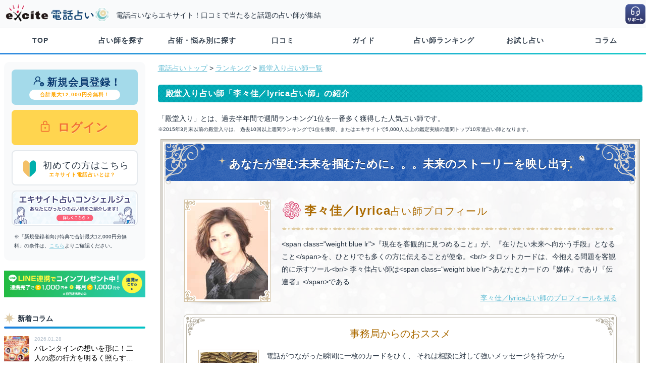

--- FILE ---
content_type: text/html; charset=UTF-8
request_url: https://d.excite.co.jp/honors/404535/
body_size: 8096
content:
<!DOCTYPE html>
<html xmlns="http://www.w3.org/1999/xhtml" xml:lang="ja" lang="ja" id="app">


<head >
  
    <meta name="robots" content="index" />
  
      <title>殿堂入り占い師「李々佳／lyrica先生」の紹介 | 占い師を口コミで選べる、エキサイト電話占い</title>
        <meta name="keywords" content="人気,電話占い,占い,占い師,口コミ" />
        <meta name="description" content="【100人以上の占い師から】最も人気の高い実力のある占い師をご紹介しています。【エキサイト電話占い】は、当たると評判の人気占い師が 勢ぞろい！みんなの口コミを参考に占い師を選べます。無料お試し占いや人気の占い師ランキングなどあなたにあったメニューからも占い師を探せます。" />
    <meta http-equiv="Content-type" content="text/html; charset=utf-8" />
  <meta http-equiv="Content-language" content="ja" />
  <meta http-equiv="Content-Script-Type" content="text/javascript" />



  
  <script src="https://cdn-blocks.karte.io/21dbe95e2dd02c9bebde1627e43db7c8/builder.js"></script>

  
  <link rel="preconnect" href="https://d-track.send.microad.jp">
<link rel="preconnect" href="https://sync.search.spotxchange.com">
<link rel="preconnect" href="https://cdn.microad.jp">
<link rel="preconnect" href="https://d-cache.microad.jp">
<link rel="preconnect" href="https://gum.criteo.com">
<link rel="preconnect" href="https://spdmg-backend.i-mobile.co.jp">
<link rel="preconnect" href="https://spdmg.i-mobile.co.jp">
<link rel="preconnect" href="https://www.googletagmanager.com">
<link rel="preconnect" href="https://statics.a8.net">
<link rel="preconnect" href="https://static.criteo.net">
<link rel="preconnect" href="https://sslwidget.criteo.com">
<link rel="preconnect" href="https://spcnv.i-mobile.co.jp">
<link rel="preconnect" href="https://universe.send.microad.jp">
<link rel="preconnect" href="https://connect.facebook.net">
<link rel="preconnect" href="https://bs.nakanohito.jp">
<link rel="preconnect" href="https://aid.send.microad.jp">
<link rel="preconnect" href="https://www.google.com">
<link rel="preconnect" href="https://digi-tag.net">

  
  
  <meta property="og:locale" content="ja_JP" />
<meta property="og:title" content="" />
<meta property="og:type" content="article" />
<meta property="og:url" content="" />
<meta property="og:site_name" content="エキサイト電話占い" />
<meta property="og:description" content="" />
<meta property="og:image" content="https://image.excite.co.jp/jp/uranai/v2-production/images/d_ogp.jpg?v=aeb5ebd21a167ef52fd8165597003439199218fa" />
<meta name="twitter:card" content="summary_large_image" />

  
  <link rel="manifest" href="https://d.excite.co.jp/manifest.json" />
  
  <link rel="icon" href="https://image.excite.co.jp/jp/uranai/v2-production/images/favicon_d.ico?v=aeb5ebd21a167ef52fd8165597003439199218fa" />
  
  <link rel="stylesheet" href="https://image.excite.co.jp/jp/uranai/v2-production/css/reset.css?v=aeb5ebd21a167ef52fd8165597003439199218fa" type="text/css" media="screen" />
  <link rel="stylesheet" href="https://image.excite.co.jp/jp/uranai/v2-production/css/common.css?v=aeb5ebd21a167ef52fd8165597003439199218fa" type="text/css" media="screen" />
  <link rel="stylesheet" href="https://image.excite.co.jp/jp/uranai/v2-production/css/slick.css?v=aeb5ebd21a167ef52fd8165597003439199218fa" type="text/css" media="screen" />

  
      <link rel="canonical" href="https://d.excite.co.jp/honors/404535/">
    
  <script type="text/javascript" src="https://image.excite.co.jp/jp/uranai/v2-production/js/jquery.min.js?v=aeb5ebd21a167ef52fd8165597003439199218fa"></script>
  
  
  <script defer>
    jQuery.event.special.touchstart = {
      setup: function(_, ns, handle) {
        this.addEventListener("touchstart", handle, {
          passive: !ns.includes("noPreventDefault")
        });
      }
    };
    jQuery.event.special.touchmove = {
      setup: function(_, ns, handle) {
        this.addEventListener("touchmove", handle, {
          passive: !ns.includes("noPreventDefault")
        });
      }
    };
  </script>

  <script type="text/javascript" src="https://image.excite.co.jp/jp/uranai/v2-production/js/modernizr-custom.js?v=aeb5ebd21a167ef52fd8165597003439199218fa" defer></script>
  <script type="text/javascript" src="https://image.excite.co.jp/jp/uranai/v2-production/js/scrollTop.js?v=aeb5ebd21a167ef52fd8165597003439199218fa"></script>
  <script type="text/javascript" src="https://image.excite.co.jp/jp/uranai/v2-production/js/jquery.lazyload.min.js?v=aeb5ebd21a167ef52fd8165597003439199218fa"></script>
  <script type="text/javascript" src="https://image.excite.co.jp/jp/uranai/v2-production/js/jquery.lazyload.init.js?v=aeb5ebd21a167ef52fd8165597003439199218fa"></script>
  <script type="text/javascript" src="https://image.excite.co.jp/jp/uranai/v2-production/js/global_navi.js?v=aeb5ebd21a167ef52fd8165597003439199218fa"></script>

  <!--[if lt IE 9]>
  <script type="text/javascript" src="https://image.excite.co.jp/jp/uranai/v2-production/js/css3-mediaqueries.js?v=aeb5ebd21a167ef52fd8165597003439199218fa"></script>
  <![endif]-->
    <link rel="stylesheet" href="https://image.excite.co.jp/jp/uranai/v2-production/css/honors/honors_pc.css?v=aeb5ebd21a167ef52fd8165597003439199218fa" type="text/css" media="screen" />
  <script type="text/javascript" src="https://image.excite.co.jp/jp/uranai/v2-production/js/vertical.js?v=aeb5ebd21a167ef52fd8165597003439199218fa"></script>
  <script type="text/javascript">
    var dataLayer = dataLayer || [];
  </script>

  
    
  

  
    
  

  
  
  
  
  
  <script type="text/javascript" src="https://image.excite.co.jp/jp/uranai/v2-production/js/trace_views_store.js?v=aeb5ebd21a167ef52fd8165597003439199218fa"></script>

</head>

<body>
  
  <svg display="none" version="1.1" xmlns="http://www.w3.org/2000/svg" xmlns:xlink="http://www.w3.org/1999/xlink">
  <defs>

  </defs>
</svg>

  
  <div id="exHeader">
  <div id="exHeaderInner">
    <div id="exSiteID">
      <div id="exLogo">
        <a href="https://d.excite.co.jp/">
          <picture>
            <source type="image/webp" srcset="https://image.excite.co.jp/jp/uranai/v2-production/images/logo_exd_01.webp?v=aeb5ebd21a167ef52fd8165597003439199218fa 1x">
            <img src="https://image.excite.co.jp/jp/uranai/v2-production/images/logo_exd_01.svg?v=aeb5ebd21a167ef52fd8165597003439199218fa" decoding="async" width="449" height="87" alt="エキサイト電話占い" style="max-width: 100%; height: 40px; width: 207px;">
          </picture>
        </a>
      </div>
      
      
      
      
              <div id="exDescription">電話占いならエキサイト！口コミで当たると話題の占い師が集結</div>
          </div>

    <div class="exhelp">
      
      <a href="https://supportcenter.excite.co.jp/portal/ja/newticket?departmentId=2965000000234215" target="_blank"><img src="https://image.excite.co.jp/jp/uranai/v2-production/images/header_icon_support.svg?v=aeb5ebd21a167ef52fd8165597003439199218fa" loading="eager" decoding="sync" width="42" height="42" alt="お問合せ"></a>
    </div>

    
    
    
    
    
    
    
    
    
    
    

  </div>
</div>
  <nav id="fixedBox" class="global_navi">
  <ul>
    
    
    <li><a href="https://d.excite.co.jp/" title="TOP">TOP</a></li>
    <li><a href="https://d.excite.co.jp/prof/" title="占い師を探す">占い師を探す</a></li>
    <li><a href="https://d.excite.co.jp/category/" title="占術・悩み別に探す">占術・悩み別に探す</a></li>
    <li><a href="https://d.excite.co.jp/rev/" title="口コミ">口コミ</a></li>
    <li><a href="https://d.excite.co.jp/help/welcome/" title="ガイド">ガイド</a></li>
    <li><a href="https://d.excite.co.jp/ranking/" title="占い師ランキング">占い師ランキング</a></li>
    <li><a href="https://d.excite.co.jp/freec/" title="お試し占い">お試し占い</a></li>
    <li><a href="https://d.excite.co.jp/fortune/" title="コラム">コラム</a></li>
  </ul>
</nav>
  
  
  
  
  <div id="wrapper">
    <div id="container">
      <div id="sidebar">

  
    
  
  
  <ul class="sidearea">
      <li class="entry">
  <a href="https://d.excite.co.jp/regist/menu/" class="gtm_register_left">
    <span class="entry_01"><i class="fas fa-pen-square"></i>新規会員登録！</span>
    <span class="entry_02">合計最大12,000円分無料！</span>
  </a>
</li>
<li class="login">
  <a href="https://d.excite.co.jp/login/?ru=https%3A%2F%2Fd.excite.co.jp%2Fhonors%2F404535%2F" class="gtm_login_left">
    <i class="fas fa-lock"></i>ログイン
  </a>
</li>
<li class="first">
  <a href="/help/welcome/">
    <img src="https://image.excite.co.jp/jp/uranai/v2-production/images/icon_first.svg?v=aeb5ebd21a167ef52fd8165597003439199218fa" width="37" height="37" alt="初心者マーク" />
    <span class="first_01">初めての方はこちら</span>
    <span class="first_02">エキサイト電話占いとは？</span>
  </a>
</li>
<li class="my_concierge_bn">
  <a href="https://d.excite.co.jp/help/concierge/">
    <img src="https://image.excite.co.jp/jp/uranai/v2-production/images/bn_concierge.png?v=aeb5ebd21a167ef52fd8165597003439199218fa" width="250" height="70" alt="エキサイト電話占いコンシェルジュ" />
  </a>
</li>

<li>
  <p class="cmt notes">「新規登録者向け特典で合計最大12,000円分無料」の条件は、<a href="/help/welcome/#welcome_benefit_section">こちら</a>よりご確認ください。</p>
</li>
  </ul>

  
  
  
  
  
      <div class="mT20">
      <a href="https://lin.ee/8aFnsp9">
        <img src="https://image.excite.co.jp/jp/uranai/v2-production/images/bn_line_sp_01.png?v=aeb5ebd21a167ef52fd8165597003439199218fa" width="750" height="120" style="width:100%;height: auto" alt="電話占いとLINEを連携すると、お目当ての占い師が待機したらすぐお知らせ！連携で1,000コインプレゼント中！">
      </a>
    </div>
  
  
  
  <div class="sidebar">新着コラム</div>
<div>
  <ul class="fortune_list">
          <li>
        <a href="https://d.excite.co.jp/fortune/article/760/">
          <div><img src="https://s.eximg.jp/denwa/storage/fortune/article/0/760/7046977311c9ec43_extralarge.jpeg" width="600" height="336" style="height: 50px; max-width:none;" alt=""></div>
          <p>
            <span class="date">2026.01.28</span>
            <span class="text">バレンタインの想いを形に！二人の恋の行方を明るく照らす珠玉の占い師</span>
          </p>
        </a>
      </li>
          <li>
        <a href="https://d.excite.co.jp/fortune/article/759/">
          <div><img src="https://s.eximg.jp/denwa/storage/fortune/article/9/759/897696334ba42d80_extralarge.jpeg" width="600" height="336" style="height: 50px; max-width:none;" alt=""></div>
          <p>
            <span class="date">2026.01.14</span>
            <span class="text">今年の未来設計は？2026年の幸運と良縁を引き寄せる秘策を授ける厳選占い師</span>
          </p>
        </a>
      </li>
          <li>
        <a href="https://d.excite.co.jp/fortune/article/758/">
          <div><img src="https://s.eximg.jp/denwa/storage/fortune/article/8/758/5246948fb7d4908f_extralarge.jpeg" width="600" height="336" style="height: 50px; max-width:none;" alt=""></div>
          <p>
            <span class="date">2025.12.24</span>
            <span class="text">新年の願いを後押し！変化の大きい年にチャンスを呼び込む珠玉の占い師</span>
          </p>
        </a>
      </li>
          <li>
        <a href="https://d.excite.co.jp/fortune/article/757/">
          <div><img src="https://s.eximg.jp/denwa/storage/fortune/article/7/757/90169368113f0211_extralarge.jpeg" width="600" height="336" style="height: 50px; max-width:none;" alt=""></div>
          <p>
            <span class="date">2025.12.10</span>
            <span class="text">願いが叶う聖夜へ！あなたの想いを届け成就へ導く厳選占い師</span>
          </p>
        </a>
      </li>
          <li>
        <a href="https://d.excite.co.jp/fortune/article/756/">
          <div><img src="https://s.eximg.jp/denwa/storage/fortune/article/6/756/682692565145641d_extralarge.jpeg" width="600" height="336" style="height: 50px; max-width:none;" alt=""></div>
          <p>
            <span class="date">2025.11.26</span>
            <span class="text">心温まる恋の予感…冬に芽吹く想いを応援する厳選占い師</span>
          </p>
        </a>
      </li>
      </ul>
  <p class="more"><a href="https://d.excite.co.jp/fortune/article/all/">もっとみる</a></p>
</div>

  
  <div class="sidebar">お試し占い</div>
  <div>
    <ul class="txtList cf">
              <li>
          <a href="/freec/1799314/">
            新しく、彼氏ができました…。
          </a>
        </li>
              <li>
          <a href="/freec/1797815/">
            好きでいるのが辛くて、やめたほうがいいのかなと
          </a>
        </li>
              <li>
          <a href="/freec/1797814/">
            好きな人にお誘いをして、返信を待っています。
          </a>
        </li>
          </ul>
    <p class="more"><a href="https://d.excite.co.jp/freec/">もっとみる</a></p>
  </div>

  <div class="sidebar">その他のコンテンツ</div>
  <div>
    <ul class="sideNavi">
      <li><a href="https://d.excite.co.jp/ranking/">ランキング</a></li>
      <li><a href="/rev/">口コミ一覧</a></li>
      <li><a href="https://www.wantedly.com/projects/340991" target="_blank">運営スタッフ募集</a></li>
      <li>
        <a href="https://d.excite.co.jp/help/welcome/guidance/phone/">お客様発信による鑑定手順</a>
      </li>
      <li><a href="https://d.excite.co.jp/help/welcome/guidance/app/">通話アプリによる鑑定手順</a>
      </li>
    </ul>
  </div>

  <div class="sidebar">サイトについて</div>
  <div>
    <ul class="sideNavi">
      <li><a href="https://supportcenter.excite.co.jp/portal/ja/kb/uranai" target="_blank">ヘルプ</a></li>
      <li><a href="https://d.excite.co.jp/help/privacy/">個人情報保護</a></li>
      <li><a href="https://d.excite.co.jp/help/userpolicy/">利用規約</a></li>
      <li><a href="https://d.excite.co.jp/help/tokusyoho/">特商法の表示</a></li>
      <li><a href="https://info.excite.co.jp/top/protection/privacy/cookie.html">情報取得について</a></li>
      <li><a href="https://supportcenter.excite.co.jp/portal/ja/newticket?departmentId=2965000000234215" target="_blank" class="gtm_help_contact">お問い合わせ</a></li>
    </ul>

    <ul class="pm cf">
      <li>
        <a href="https://privacymark.jp/" target="_blank"><img src="//s.eximg.jp/privacymark/10820334_75_JP.gif" width="75" height="75" alt="プライバシーマーク"></a>
        <p class="pm_ttl">個人情報保護について</p>
        <p class="pm_txt">エキサイトはプライバシーマークを取得しています。</p>
      </li>
    </ul>
  </div>
</div><!-- /sidebar -->
      <div id="contents">
        
        
        
        
        
        
        
        
        
          <p class="topic-path"><a href="https://d.excite.co.jp/">電話占いトップ</a> &gt; <a href="/ranking/">ランキング</a> &gt; <a href="https://d.excite.co.jp/honors/">殿堂入り占い師一覧</a></p>

  <h1 class="subject">殿堂入り占い師「李々佳／lyrica占い師」の紹介</h1>
  <p>「殿堂入り」とは、過去半年間で週間ランキング1位を一番多く獲得した人気占い師です。</p>
  <p class="sr cmt">2015年3月末以前の殿堂入りは、 過去10回以上週間ランキングで1位を獲得、またはエキサイトで5,000人以上の鑑定実績の週間トップ10常連占い師となります。</p>

  <div id="blue">

    
    <div class="hof_u">
      <h2 class="hofTtl">あなたが望む未来を掴むために。。。未来のストーリーを映し出す</h2>
    </div>

    
    <div class="hof_c">
      <ul class="hofPrf cf relative">
        <li class="hofPhoto"><img src="https://image.excite.co.jp/jp/uranai/v2-production/images/hof/hofPhoto404535.png?v=aeb5ebd21a167ef52fd8165597003439199218fa" width="175" height="210"></li>
        <li class="hofDate">
          <p class="hofName"><img src="https://image.excite.co.jp/jp/uranai/v2-production/images/hof/iconFlower.gif?v=aeb5ebd21a167ef52fd8165597003439199218fa" class="iconFlower" width="40" height="40"><span class="weight">李々佳／lyrica</span><span class="sr">占い師プロフィール</span></p>
          <div class="hofLineS mB5"><img src="https://image.excite.co.jp/jp/uranai/v2-production/images/hof/hofLineS.gif?v=aeb5ebd21a167ef52fd8165597003439199218fa" width="658" height="10"></div>
          <p>&lt;span class=&quot;weight blue lr&quot;&gt;『現在を客観的に見つめること』が、『在りたい未来へ向かう手段』となること&lt;/span&gt;を、ひとりでも多くの方に伝えることが使命。&lt;br/&gt; 
タロットカードは、今抱える問題を客観的に示すツール&lt;br/&gt;
李々佳占い師は&lt;span class=&quot;weight blue lr&quot;&gt;あなたとカードの『媒体』であり『伝達者』&lt;/span&gt;である</p>
          <p class="hofmore"><a href="https://d.excite.co.jp/prof/404535/">李々佳／lyrica占い師のプロフィールを見る</a></p>
        </li>
      </ul>

      
      <div class="hofMsg">
        <div class="frame_u">
          <h3 class="hofSubttl">事務局からのおススメ</h3>
        </div>
        <div class="frame_c cf">
          <div class="msgPhoto"><img src="//image.excite.co.jp/jp/uranai/dendo/images/hof/hofPhoto404535_1.jpg" width="120" height="auto"></div> 
     <p>電話がつながった瞬間に一枚のカードをひく、
それは相談に対して強いメッセージを持つから<br/><br/>
タロットカードが発する『言葉』を、与えられた占的に沿って選ばれたカードをどう読み解くのか、イメージを『言葉』に変える、その表現を研究し続ける李々佳先生。<br/>
<span class="weight blue lr">カードが発する言葉を紡いでストーリーを読む</span>強いこだわりと真摯な対応を実感した相談者様から、今日も事務局に感謝の声が届きます。<br/>
望む未来を掴むのは、あなた次第です。
</p>
        </div>
        <div class="frame_un"></div>
      </div>

      
              <div class="hofMsg">
          <div class="frame_u">
            <h3 class="hofSubttl">クチコミ</h3>
          </div>
          <div class="frame_c cf">
            <p><div class="msgPhoto"><img src="//image.excite.co.jp/jp/uranai/dendo/images/hof/hofPhoto404535_2.jpg" width="120" height="auto"></div>
     <ul>
      <li><img src="//image.excite.co.jp/jp/uranai/eximg/images/iconSta_S.gif" class="iconSta_S">李々佳先生はとても<span class="weight blue lr">親身であたたかく</span>私の状況を踏まえたリーディングを行ってくださいました。一番伺いたかった自分がどうすれば状況を望む方向へ変えていけるのかがよく分かり、また日常の生活で気をつけるべきことなどもきめ細やかにアドバイスしていただき大変参考になりました。<span class="weight blue lr">最初のワンオラクル、とてもおススメ</span>です！ </li>
      <li><img src="//image.excite.co.jp/jp/uranai/eximg/images/iconSta_S.gif" class="iconSta_S">先生にアドバイスしていただいて本当によかったです！なんと彼から「結婚したい」の言葉をもらえました。先生のおっしゃっていた展開に<span class="weight blue lr">ただただびっくり</span>です。</li> 
      <li><img src="//image.excite.co.jp/jp/uranai/eximg/images/iconSta_S.gif" class="iconSta_S">先生の鑑定は<span class="weight blue lr">何か一つのストーリーをみるようで、楽しい</span>です。良い未来が待っているのだとしたら、頑張ってみます。</li> 
      <li><img src="//image.excite.co.jp/jp/uranai/eximg/images/iconSta_S.gif" class="iconSta_S">日々勉強されている<span class="weight blue lr">確かなリーディング</span>、優しく思いやりのあるでも、ハッキリした言葉、<span class="weight blue lr">人間的にも尊敬できる素晴らしい先生</span>です。</li> 
      <li><img src="//image.excite.co.jp/jp/uranai/eximg/images/iconSta_S.gif" class="iconSta_S">今日はとてもハートが温かくなりました。<span class="weight blue lr">いちいち納得の鑑定</span>でした。安心して耳を澄ませ、お話を受け取りました。自分に合った良い方向を指し示してくださる先生です。</li> 
      <li><img src="//image.excite.co.jp/jp/uranai/eximg/images/iconSta_S.gif" class="iconSta_S"><span class="weight blue lr">とても手応えのある圧倒される鑑定で満足感</span>があります。 </li> 
     </ul></p>
          </div>
          <div class="frame_un"></div>
        </div>
      
      
              <div class="hofMsg">
          <div class="frame_u">
            <h3 class="hofSubttl">タロットリーダーとして。。。</h3>
          </div>
          <div class="frame_c cf">
            <p><div class="msgPhoto"><img src="//image.excite.co.jp/jp/uranai/dendo/images/hof/hofPhoto404535_3.jpg" width="120" height="auto"></div> 
私は、『未来を当てる』ことには懐疑的です。<br/>
私のタロットカードは<span class="weight blue lr">『未来を予言する』ためのツールではなく、『現状から導かれる未来をどう変え得るか』を知るためのもの</span>だからです。<br/><br/>

今ある場所と今持てるものとで、ありたい未来に向かうための手段として、とても有効なタロットカード。<br/>
ひとりでも多くの方がタロットカードリーディングを使って、<span class="weight blue lr">あなたのありたい未来を掴む</span>ことができるよう願っています。<br/><br/>

私は<span class="weight blue lr">タロットカードを読む職人、その言葉を伝えるメッセンジャー</span>で在り続けたいと思っています。<br/></p>
          </div>
          <div class="frame_un"></div>
        </div>
      
      
      <div class="hofLineL mT15"><img src="https://image.excite.co.jp/jp/uranai/v2-production/images/hof/hofLineSL.gif?v=aeb5ebd21a167ef52fd8165597003439199218fa" width="860" height="10"></div>
    </div>

    <div class="hof_un">
      <div class="btnRedL"><a href="https://d.excite.co.jp/prof/404535/">李々佳／lyrica占い師のプロフィールへ</a></div>
    </div>
  </div>
        
        
        
        
        
        
        
        
        
      </div><!-- /contents -->
    </div><!-- /container -->
  </div><!-- /wrapper -->

  
  <p id="page-top"><a href="#wrap"></a></p>

<footer id="footer">
  <div class="d_footer_address">
    <div class="d_footer_address_detail">
      <ul>
        <li>
          <p class="d_footer_ttl">エキサイト株式会社</p>
        </li>
        <li>
          <span class="d_footer_ttl">お問い合わせ</span>&nbsp;&nbsp;受付時間 10:00〜翌2:00</p>
        </li>
      </ul>
    </div>

    <div class="d_footer_address_link">
      <ul>
        <li class="btn_footer_tel">
          <a href="tel:0366253967"><span class="icon_call">03-6625-3967</span></a>
        </li>
        <li class="btn_footer_mail"><a href="https://supportcenter.excite.co.jp/portal/ja/newticket?departmentId=2965000000234215" target="_blank"><span class="icon_mail">MAIL</span></a></li>
      </ul>
    </div>
  </div>

  <div class="d_footer_link">
    <div class="d_footer_link_detail">
      <ul>
        <li><a href="https://info.excite.co.jp/corp.html" target="_blank"><span>会社情報</span></a></li>
        <li><a href="https://d.excite.co.jp/help/userpolicy/">利用規約</a></li>
        <li><a href="https://info.excite.co.jp/top/protection/privacy.html" target="_blank"><span>プライバシーポリシー</span></a></li>
        <li><a href="https://d.excite.co.jp/help/privacy/">個人情報保護</a></li>
        <li><a href="https://d.excite.co.jp/help/tokusyoho/">特商法の表示</a></li>
        <li><a href="https://info.excite.co.jp/top/protection/privacy/cookie.html" target="_blank"><span>情報取得について</span></a></li>
        <li><a href="https://supportcenter.excite.co.jp/portal/ja/kb/uranai" target="_blank"><span>ヘルプ</span></a></li>
        <li><a href="https://supportcenter.excite.co.jp/portal/ja/newticket?departmentId=2965000000234215" target="_blank"><span>お問い合わせ</span></a></li>
        <li><a href="https://d.excite.co.jp/recruit/"><span>占い師募集</span></a></li>
        <li><a href="https://d.excite.co.jp/htmlsitemap/">サイトマップ</a></li>
      </ul>
    </div>
    <div class="copyright">&copy; Excite Japan Co., Ltd.</div>
  </div>
</footer>



  
  <script type="text/javascript">
    var memCheck = "Guest";
    var uid = null;
    var u_userid = null;
  </script>


  <script type="text/javascript">
    var loginCheck = "Excite_ID_False";
  </script>


<script type="text/javascript">
  var count_tel = "";
  var count_mail = "";
</script>


<script type="text/javascript">
  ua = "Mozilla/5.0 (Macintosh; Intel Mac OS X 10_15_7) AppleWebKit/537.36 (KHTML, like Gecko) Chrome/131.0.0.0 Safari/537.36; ClaudeBot/1.0; +claudebot@anthropic.com)";
</script>


<script type="text/javascript">
  dataLayer.push({
    'trackingRegist': '',
  });
</script>



  
  <!-- Google Tag Manager -->
<noscript><iframe src="//www.googletagmanager.com/ns.html?id=GTM-WS4S8B" height="0" width="0" style="display:none;visibility:hidden"></iframe></noscript>
<script>
  (function(w, d, s, l, i) {
    w[l] = w[l] || [];
    w[l].push({
      'gtm.start': new Date().getTime(),
      event: 'gtm.js'
    });
    var f = d.getElementsByTagName(s)[0],
      j = d.createElement(s),
      dl = l != 'dataLayer' ? '&l=' + l : '';
    j.async = true;
    j.src =
      '//www.googletagmanager.com/gtm.js?id=' + i + dl;
    f.parentNode.insertBefore(j, f);
  })(window, document, 'script', 'dataLayer', 'GTM-WS4S8B');
</script>
<!-- End Google Tag Manager -->
</body>

</html>


--- FILE ---
content_type: text/css
request_url: https://image.excite.co.jp/jp/uranai/v2-production/css/common.css?v=aeb5ebd21a167ef52fd8165597003439199218fa
body_size: 15495
content:
@charset "utf-8";

/* アニメーション・トランジション用CSS変数 */
:root {
  /* トランジション時間 */
  --transition-fast: 0.15s;
  --transition-normal: 0.25s;
  --transition-slow: 0.35s;

  /* イージング関数 */
  --ease-out-quart: cubic-bezier(0.25, 1, 0.5, 1);
  --ease-out-expo: cubic-bezier(0.19, 1, 0.22, 1);
  --ease-in-out-quart: cubic-bezier(0.76, 0, 0.24, 1);
  --ease-bounce: cubic-bezier(0.68, -0.55, 0.265, 1.55);

  /* 標準的なトランジション */
  --transition-hover: var(--transition-fast) var(--ease-out-quart);
  --transition-button: var(--transition-normal) var(--ease-out-expo);
  --transition-smooth: var(--transition-slow) var(--ease-in-out-quart);
}

body {
  width: 100%;
  height: 100%;
  color: var(--black);
  font-size: 1.4rem;
  font-style: normal;
  font-family: "Helvetica Neue", Arial, "Hiragino Kaku Gothic ProN", "Hiragino Sans", Meiryo, sans-serif;
  line-height: 1.8;
  background: var(--white);
  margin: 0;
  padding: 0;
}

html {
  font-size: 62.5%;
  overflow-y: scroll;
}

ol,
ul {
  list-style: none;
}

table {
  border-collapse: collapse;
  border-spacing: 0;
}

caption,
th {
  text-align: left;
}

a:focus {
  outline: none;
}

.cf::after {
  content: ".";
  display: block;
  clear: both;
  height: 0;
  visibility: hidden;
}

.cf {
  min-height: 1px;
}

* html .clearfix {
  height: 1px;
}

a {
  cursor: pointer;
}

a:link {
  color: var(--blue-light);
  text-decoration: underline;
}

a:visited {
  color: var(--blue-light);
  text-decoration: none;
}

a:hover {
  color: var(--blue-light);
  text-decoration: none;
}

a.alpha:hover {
  opacity: 0.75;
  transition: opacity var(--transition-hover);
  will-change: opacity;
}

hr {
  height: 0;
  margin: 0;
  padding: 0;
  border: 0;
}

/* color */
:root {
  --white: #fff;
  --black: #222f3e;
  --gray-light: #f9fafb;
  --gray-mid: #f0f1f4;
  --gray: #e5e9ed;
  --gray-dark: #b4bfcb;
  --gray-black: #576574;
  --gold: #dbccab;
  --lightblue: #eff6fa;
  --blue-light: #64bdd4;
  --blue-dark: #404176;
  --blue: #1e7dde;
  --green: #00c4c4;
  --red: #eb3b5a;
  --pink: #ea7d85;
  --yellow: #ffff5f;
  --brown: #604d21;
  --button-blue: #21bddb;
  --button-green: #2accc1;
  --button-yellow: #f6d365;
  --button-orange: #fda085;
  --line-green: #21b83c;
  --line-blue: #2accc1;
  --gradient-primary-blue: linear-gradient(-45deg, var(--green), var(--blue));
  --button-gradient-blue: linear-gradient(
    -45deg,
    var(--button-green),
    var(--button-blue)
  );
  --button-gradient-yellow: linear-gradient(
    -45deg,
    var(--button-orange),
    var(--button-yellow)
  );
  --button-gradient-line-green: linear-gradient(
    -45deg,
    var(--line-blue),
    var(--line-green)
  );
  --marker_yellow: linear-gradient(transparent 60%, var(--yellow) 60%);
  --status-standby: linear-gradient(-15deg, #82b1d1, #83ccd2);
  --status-call: linear-gradient(-15deg, #e68386, #e69383);
  --status-resv: linear-gradient(-15deg, #abbe65, #dbd477);
  --status-out: linear-gradient(-15deg, #a5b1c2, #d1d8e0);
  --fa-mincho: "Yu Mincho", "YuMincho", "Hiragino Mincho Pro", serif;
  --fa_hiragino-maru-gothic:
    "Hiragino Maru Gothic ProN", "Hiragino Kaku Gothic ProN", Meiryo, sans-serif;
}

.red {
  color: var(--red);
}

.f {
  color: var(--pink);
}

.m {
  color: var(--blue-light);
}

.x {
  color: var(--gray-black);
}

/* アニメーション・トランジション用CSS変数 */
:root {
  /* トランジション時間 */
  --transition-fast: 0.15s;
  --transition-normal: 0.25s;
  --transition-slow: 0.35s;

  /* イージング関数 */
  --ease-out-quart: cubic-bezier(0.25, 1, 0.5, 1);
  --ease-out-expo: cubic-bezier(0.19, 1, 0.22, 1);
  --ease-in-out-quart: cubic-bezier(0.76, 0, 0.24, 1);
  --ease-bounce: cubic-bezier(0.68, -0.55, 0.265, 1.55);

  /* 標準的なトランジション */
  --transition-hover: var(--transition-fast) var(--ease-out-quart);
  --transition-button: var(--transition-normal) var(--ease-out-expo);
  --transition-smooth: var(--transition-slow) var(--ease-in-out-quart);
}

/* font */
.fa_hiragino-maru-gothic {
  font-family: var(--fa_hiragino-maru-gothic);
  font-weight: 700;
  letter-spacing: 0.05em;
}

.c {
  text-align: center !important;
}

.r {
  text-align: right !important;
}

.l {
  text-align: left !important;
}

.lr {
  font-size: larger;
}

.xr {
  font-size: x-large;
}

.xl {
  font-size: xx-large;
}

.sr {
  font-size: smaller;
}

.xm {
  font-size: x-small;
}

.weight {
  font-weight: bold;
}

.normal {
  font-weight: normal;
}

.relative {
  position: relative;
}

.nonetext {
  font-size: 1px;
  line-height: 1px;
  text-indent: -99999px;
  overflow: hidden;
  outline: none;
}

.none {
  text-decoration: none;
}

.more {
  margin: 10px 0 0 0;
  text-align: right;
}

.more a {
  color: var(--black);
}

.more::before {
  display: inline-block;
  content: url(../images/cmn_icon_arr_r_g.svg);
  width: 11px;
  height: 11px;
  position: relative;
  top: 1px;
  right: 5px;
}

.more_b::before {
  display: inline-block;
  content: url(../images/cmn_icon_arr_r_g.svg);
  width: 11px;
  height: 11px;
  position: relative;
  top: 1px;
  right: 5px;
}

.below {
  text-decoration: underline;
  text-underline-position: below;
}

.initial {
  color: initial;
  text-decoration: initial;
}

.link {
  cursor: pointer;
}

.both {
  clear: both;
}

.inline_block {
  display: inline-block;
  *display: inline;
  *zoom: 1;
}

ul.disc {
  margin: 0;
  padding: 0;
}

ul.disc li {
  list-style-type: disc;
  margin: 10px 0 10px 20px;
}

img.thumb {
  border: solid 1px #e5e5e5;
  padding: 2px;
}

.cmt {
  font-size: 1rem !important;
}

.cmt::before {
  content: "※";
  font-size: 1rem;
  font-weight: 200;
}

.cmt-lr::before {
  content: "※";
  font-size: 1.4rem;
  font-weight: 200;
}

.column__sec-blue {
  background: url(../images/sp/index-lo-bg-blue.png) repeat;
  background-size: 50% auto;
}

.column__sec-gray {
  background: url(../images/sp/index-lo-bg-gray.png) repeat;
  background-size: 50% auto;
}

/* box */
.box_item {
  margin: 10px;
  padding: 10px;
  border-radius: 8px;
}

.box_color-gray {
  background-color: var(--gray-mid);
}

.mT2 {
  margin-top: 2px;
}

.mT5 {
  margin-top: 5px;
}

.mT10 {
  margin-top: 10px;
}

.mT15 {
  margin-top: 15px;
}

.mT20 {
  margin-top: 20px;
}

.mT30 {
  margin-top: 30px;
}

.mB2 {
  margin-bottom: 2px;
}

.mB5 {
  margin-bottom: 5px;
}

.mB10 {
  margin-bottom: 10px;
}

.mB15 {
  margin-bottom: 15px;
}

.mB20 {
  margin-bottom: 20px;
}

.mB30 {
  margin-bottom: 30px;
}

.pT2 {
  padding-top: 2px;
}

.pT5 {
  padding-top: 5px;
}

.pT10 {
  padding-top: 10px;
}

.pT15 {
  padding-top: 15px;
}

.pT20 {
  padding-top: 20px;
}

.pT30 {
  padding-top: 30px;
}

.pB2 {
  padding-bottom: 2px;
}

.pB5 {
  padding-bottom: 5px;
}

.pB10 {
  padding-bottom: 10px;
}

.pB15 {
  padding-bottom: 15px;
}

.pB20 {
  padding-bottom: 20px;
}

.pB30 {
  padding-bottom: 30px;
}

.mL5 {
  margin-left: 5px;
}

.mL10 {
  margin-left: 10px;
}

.mR5 {
  margin-right: 5px;
}

.mR10 {
  margin-right: 10px;
}

.m2 {
  margin: 2px;
}

.m5 {
  margin: 5px;
}

.m10 {
  margin: 10px;
}

.m15 {
  margin: 15px;
}

.m20 {
  margin: 20px;
}

.m30 {
  margin: 30px;
}

.p2 {
  padding: 2px;
}

.p5 {
  padding: 5px;
}

.p10 {
  padding: 10px;
}

.p15 {
  padding: 15px;
}

.p20 {
  padding: 20px;
}

.p30 {
  padding: 30px;
}

.pR45 {
  padding-right: 45px;
}

.pL45 {
  padding-left: 45px;
}

/************************
 *     共通レイアウト      *
 *************************/

/* Header */
#exHeader {
  width: 100%;
  background: var(--gray-light);
  border-bottom: solid 1px var(--gray);
}

@media screen and (max-width: 1024px) {
  #exHeader {
    width: 1280px;
  }
}

#exHeaderInner {
  width: 1280px;
  height: 55px;
  display: block;
  margin: 0 auto;
  padding: 0;
  border-bottom: none;
  position: relative;
}

#exSiteID #exLogo {
  position: absolute;
  top: 6px;
  left: 10px;
}

/* header */
h1#exDescription {
  font-size: 1.4rem;
  font-weight: normal;
}

#exSiteID #exDescription {
  position: absolute;
  top: 18px;
  left: 230px;
}

#exControl .exSupportNumber {
  position: absolute;
  top: 16px;
  left: 1075px;
}

#exControl .exMail {
  position: absolute;
  top: 13px;
  right: 10px;
}

#exControl .exMail a {
  position: relative;
  display: block;
  color: var(--white);
  font-weight: 700;
  background-color: var(--blue-dark);
  border-radius: 7px;
  text-decoration: none;
  width: 30px;
  height: 30px;
}

#exControl .exMail a i.fa-envelope {
  position: absolute;
  top: 50%;
  left: 50%;
  transform: translateY(-50%) translateX(-50%);
  margin: auto;
  font-size: 1.6rem;
}

#exControl .exMail a span {
  position: absolute;
  top: 75%;
  left: 50%;
  transform: translateY(-50%) translateX(-50%);
  width: 100%;
  margin: auto;
  font-size: 0.6rem;
  text-align: center;
  display: block;
}

.exhelp {
  position: absolute;
  top: 7px;
  right: 0;
}

/* header recruit */
#exControl .exSupportNumber_recruit {
  position: absolute;
  top: 16px;
  right: 10px;
}

#exControl .exRecruit {
  position: absolute;
  top: 10px;
  right: 10px;
}

#exControl .exRecruit a {
  position: relative;
  display: block;
  color: var(--white);
  font-size: 1.2rem;
  font-weight: 700;
  text-align: center;
  letter-spacing: 0.1em;
  background-color: #00bac5;
  border-radius: 7px;
  text-decoration: none;
  width: 145px;
  height: 35px;
  line-height: 35px;
}

/* Footer */
#footer {
  width: 100%;
  clear: both;
  text-align: center;
  background-color: #34424d;
}

@media screen and (max-width: 1024px) {
  #footer {
    width: 1250px;
  }
}

#footer .ex_media_link {
  padding: 20px;
  background-color: #48555f;
}

#footer .ex_media_link ul {
  display: flex;
  justify-content: center;
}

#footer .ex_media_link ul li a {
  color: var(--white);
  font-size: 1.2rem;
  text-decoration: none;
  letter-spacing: 0.05em;
  padding: 5px;
}

#footer .d_footer_address {
  width: 1250px;
  color: var(--white);
  margin: 0 auto;
  padding: 35px 15px;
  letter-spacing: 0.1em;
  position: relative;
}

#footer .d_footer_nav {
  background: var(--white);
  padding-bottom: 40px;
}

#footer .d_footer_address .d_footer_address_detail ul {
  display: flex;
  justify-content: space-between;
  width: 750px;
  padding: 0 10px;
}

#footer .d_footer_address .d_footer_address_detail ul li {
  text-align: left;
}

#footer .d_footer_address .d_footer_address_detail ul li .d_footer_ttl {
  color: var(--blue-light);
  font-weight: 700;
}

#footer .d_footer_address .d_footer_address_link ul {
  display: flex;
  flex-direction: row;
  position: absolute;
  top: 50%;
  right: 15px;
  transform: translateY(-50%) translateX(0%);
}

#footer .d_footer_address .d_footer_address_link ul li a {
  display: block;
  color: var(--white);
  text-align: center;
  border: 2px solid var(--blue-light);
  margin: 0 5px;
  padding: 0;
  width: 220px;
  height: 50px;
  line-height: 45px;
  text-decoration: none;
  overflow: hidden;
  position: relative;
}

#footer .d_footer_address .d_footer_address_link ul li a::before {
  position: absolute;
  top: 0;
  left: 0;
  z-index: -1;
  content: "";
  width: 120%;
  height: 100%;
  background: var(--blue-light);
  transform-origin: right top;
  transform: skewX(-30deg) scale(0, 1);
  transition: transform 0.4s;
  opacity: 0.7;
}

#footer .d_footer_address .d_footer_address_link ul li a:hover::before {
  transform-origin: left top;
  transform: skewX(-30deg) scale(1, 1);
}

#footer .d_footer_link {
  display: flex;
  justify-content: space-between;
  width: 1250px;
  margin: 0 auto;
  padding: 25px 15px;
  color: var(--white);
  border-top: 1px solid #49555f;
}

#footer .d_footer_link_detail ul {
  display: flex;
  flex-wrap: wrap;
}

#footer .d_footer_link_detail ul li a {
  color: var(--white);
  font-size: 1.2rem;
  text-decoration: none;
  letter-spacing: 0.1em;
  padding: 0 10px;
}

#footer .d_footer_address .d_footer_address_link span.icon_call::before {
  position: relative;
  top: 2px;
  right: 5px;
  content: "";
  display: inline-block;
  width: 15px;
  height: 15px;
  background: url(../images/cmn_icon_call_square_wh.svg) no-repeat;
  background-size: contain;
}

#footer .d_footer_address .d_footer_address_link span.icon_mail::before {
  position: relative;
  top: 2px;
  right: 5px;
  content: "";
  display: inline-block;
  width: 15px;
  height: 15px;
  background: url(../images/cmn_icon_mail_square_wh.svg) no-repeat;
  background-size: contain;
}

/* recruitページ用フッター */
.footer_nav_list_recruit {
  display: flex;
  flex-wrap: wrap;
  width: 780px;
  margin: 0 auto;
}

.footer_nav_list_recruit > li {
  width: 180px;
  border: 2px solid #e5e5e5;
  border-radius: 5px;
  position: relative;
  margin-right: 14px;
  margin-top: 20px;
}

.footer_nav_list_recruit > li:nth-child(4n) {
  margin-right: 0;
}

.footer_nav_list_recruit > li a {
  display: flex;
  align-items: center;
  justify-content: center;
  height: 50px;
  line-height: 1.4;
  text-align: center;
  padding: 10px 20px;
  font-size: 12px;
  color: #444;
  text-decoration: none;
}

.footer_nav_list_recruit > li a::after {
  position: absolute;
  top: 50%;
  right: 10px;
  display: block;
  content: "";
  width: 5px;
  height: 5px;
  margin-top: -4px;
  border-top: 2px solid var(--gold);
  border-right: 2px solid var(--gold);
  transform: rotate(45deg);
}

.footer_nav_list_recruit > li a:hover {
  opacity: 0.5;
  transition: opacity var(--transition-hover);
  will-change: opacity;
}

/* Layout */

#wrapper {
  width: 100%;
  margin: 0 auto;
  padding: 0;
  text-align: left;
  background: var(--white);
}

#container {
  width: 1280px;
  height: auto;
  margin: 15px auto;
  display: flex;
  justify-content: space-around;
}

#contents {
  width: 960px;
  margin-bottom: 25px;
  position: relative;
}

#contents_center {
  width: 960px;
  position: relative;
  margin: 0 auto 25px;
}

/* Layout-1clm */
#wrapper_1clm {
  width: 1280px;
  margin: 0 auto;
  padding: 0;
  text-align: left;
  border-left: solid 1px var(--gray);
  border-right: solid 1px var(--gray);
  background: var(--white);
}

/* GlobalNavi */
nav.global_navi {
  width: 100%;
  margin: 0 auto;
  padding: 0;
  text-align: center;
  background-color: var(--white);
  border-bottom: 3px solid;
  border-image: var(--gradient-primary-blue);
  border-image-slice: 1;
  opacity: 0.9;
}

@media screen and (max-width: 1024px) {
  nav.global_navi {
    width: 1280px;
  }
}

nav.global_navi ul {
  width: 1280px;
  display: table;
  table-layout: fixed;
  margin: 0 auto;
}

nav.global_navi ul li {
  display: table-cell;
  text-align: center;
}

nav.global_navi ul li a {
  display: block;
  color: var(--black);
  font-family: var(--fa_hiragino-maru-gothic);
  font-size: 1.4rem;
  font-weight: bold;
  text-decoration: none;
  letter-spacing: 1px;
  margin: 0;
  padding: 12px 0;
  position: relative;
  z-index: 0;
  cursor: pointer;
}

nav.global_navi ul li a:hover {
  opacity: 0.5;
  transition: opacity var(--transition-hover);
  will-change: opacity;
}

nav.global_navi ul li a.current {
  color: var(--black);
}

.fixed {
  position: fixed;
  top: 0;
  width: 100%;
  z-index: 150;
}

nav.pullUpDown a::before,
div.pullUpDown a::after {
  position: absolute;
  width: 100%;
  height: 0;
  left: 0;
  content: "";
  background: #25b7c0;
  opacity: 0.05;
  transition: all var(--transition-smooth);
}

nav.pullUpDown a::before {
  top: 0;
}

nav.pullUpDown a::after {
  bottom: 0;
}

nav.pullUpDown a:hover::before,
nav.pullUpDown a:hover::after {
  height: 100%;
}

.carousel_box {
  width: 600px;
  margin: 0 auto;
}

.bn_cashless {
  margin: 20px auto 0;
}

.bn_cashless img {
  vertical-align: bottom;
}

.bn_cashless a p.text_cashless {
  font-size: 1rem;
  text-align: right;
  margin-top: 5px;
}

/* hGroup */

.catchphrase-top-page.title {
  font-family: serif;
  font-size: 16px;
  font-style: normal;
  font-weight: 700;
  color: #6b3f31;
  text-align: center;
  letter-spacing: 1px;
  margin: 10px 0;
  padding: 5px 0 10px 0;
}

.catchphrase-top-page.title::before {
  display: inline-block;
  content: url(../images/cmn_flame_l_03.svg);
  width: 35px;
  height: 35px;
  position: relative;
  top: 10px;
  margin-right: 10px;
}

.catchphrase-top-page.title::after {
  display: inline-block;
  content: url(../images/cmn_flame_r_03.svg);
  width: 35px;
  height: 35px;
  position: relative;
  top: 10px;
  margin-left: 5px;
}

div.subject,
h1.subject {
  font-family: var(--fa_hiragino-maru-gothic);
  font-size: 1.6rem;
  font-weight: 700;
  color: var(--white);
  height: 35px;
  line-height: 35px;
  margin: 20px 0;
  padding: 0 15px;
  background: url(../images/bgTtl.gif) repeat;
  border-radius: 5px;
  letter-spacing: 0.05em;
}

h2.subject {
  margin: 20px 0;
  padding: 0 15px;
  height: 35px;
  color: var(--white);
  font-family: var(--fa_hiragino-maru-gothic);
  font-size: 1.6rem;
  font-weight: 700;
  line-height: 35px;
  letter-spacing: 0.05em;
  background: url(../images/bgTtl.gif) repeat;
  border-radius: 5px;
}

h2.secondary {
  font-size: 14px;
  font-weight: bold;
  margin: 30px 0 15px 0;
  border-bottom: 1px dotted #000;
}

h2.secondary::before {
  background-color: var(--gold);
  border-radius: 5px;
  content: "";
  display: inline-block;
  height: 25px;
  line-height: 25px;
  vertical-align: middle;
  width: 8px;
  margin: 0 10px 4px 3px;
}

div.sidebar {
  font-size: 1.4rem;
  font-weight: 700;
  position: relative;
  padding: 1em 0 0 0;
}

div.sidebar::before {
  margin-right: 2px;
  content: " ";
  display: inline-block;
  width: 25px;
  height: 25px;
  background: url(../images/cmn_icon_sta.svg);
  background-size: contain;
  position: relative;
  top: 7px;
  left: -2px;
}

div.sidebar::after {
  content: "";
  display: block;
  height: 4px;
  background-image: var(--gradient-primary-blue);
  border-radius: 10px;
  margin: 3px 0 5px 0;
}

h3.subject {
  font-size: 14px;
  font-weight: bold;
  margin: 30px 0 15px 0;
  border-bottom: 1px dotted var(--black);
}

h3.subject::before {
  background-color: var(--gold);
  border-radius: 5px;
  content: "";
  display: inline-block;
  height: 25px;
  line-height: 25px;
  vertical-align: middle;
  width: 8px;
  margin: 0 10px 4px 3px;
}

h3.ex {
  font-size: 16px;
  font-weight: bold;
  margin: 0;
  padding: 0;
  background: none;
  background-color: transparent;
  border-bottom-style: none;
  border-left: none;
}

h3.subgroup {
  font-size: 14px;
  background: transparent;
  margin: 0 0 5px 0;
  padding: 0;
  font-weight: bold;
  border-bottom: none;
}

h4 {
  font-weight: bold;
}

.sub {
  font-size: 13px;
  font-weight: bold;
  margin: 10px 0;
}

/* Btn */
.btn_blue a {
  display: table;
  box-sizing: border-box;
  margin: 25px auto;
  padding: 0 50px;
  min-width: 50%;
  height: 50px;
  line-height: 50px;
  font-size: 16px;
  font-weight: bold;
  text-align: center;
  text-decoration: none;
  color: #25b7c0;
  background: var(--white);
  border: 2px solid #25b7c0;
  border-radius: 27px;
  letter-spacing: 1px;
  position: relative;
}

.btn_blue a::after {
  position: absolute;
  top: 50%;
  right: 25px;
  display: block;
  content: "";
  width: 8px;
  height: 8px;
  margin-top: -4px;
  border-top: 2px solid #25b7c0;
  border-right: 2px solid #25b7c0;
  transform: rotate(45deg);
}

.btn_blue_inner a {
  display: table;
  box-sizing: border-box;
  min-width: 50%;
  margin: 0 auto;
  height: 50px;
  line-height: 50px;
  font-size: 16px;
  font-weight: bold;
  text-align: center;
  text-decoration: none;
  color: var(--white);
  background: #25b7c0;
  border: 1px solid #4da7b2;
  border-radius: 27px;
  letter-spacing: 1px;
}

.btn_yellow_inner a {
  display: table;
  box-sizing: border-box;
  min-width: 50%;
  margin: 0 auto;
  height: 50px;
  line-height: 50px;
  font-size: 16px;
  font-weight: bold;
  text-align: center;
  text-decoration: none;
  color: var(--white);
  background: #ffb614;
  border: 1px solid #f0ab37;
  border-radius: 27px;
  letter-spacing: 1px;
}

.btnExpand {
  width: 300px;
}

.btnYellow {
  display: block;
  width: 250px;
  cursor: pointer;
}

.btnYellow a {
  display: block;
  font-size: 16px;
  color: #ff894d;
  width: 100%;
  height: 50px;
  line-height: 50px;
  background-color: #ffd54f;
  padding: 0;
  text-align: center;
  text-decoration: none;
  border-radius: 7px;
  box-shadow: 0 3px 0 #ffb614;
  transition: all var(--transition-button);
}

.btnYellow a:hover {
  background-color: #ffe07b;
  color: #ff894d;
  box-shadow: 0 3px 0 #ffc84f;
}

/* BtnRegist */

.btnBlue input {
  display: block;
  font-size: 16px;
  font-weight: 700;
  color: #344989;
  width: 250px;
  height: 50px;
  line-height: 50px;
  background-color: #a4daea;
  box-shadow: 0 3px 0 #60beda;
  text-shadow: 0 1px 0 #ccf3ff;
  border: none;
  margin: 0 auto;
  padding: 0;
  text-align: center;
  text-decoration: none;
  border-radius: 7px;
  transition: all var(--transition-button);
  outline: 0;
  cursor: pointer;
}

.btnBlue input:hover {
  color: #344989;
  background-color: #bbe3ef;
  box-shadow: 0 3px 0 #88cee3;
  outline: 0;
}

.btnYellow input {
  display: block;
  font-size: 16px;
  font-weight: bold;
  color: #ff894d;
  width: 250px;
  height: 50px;
  line-height: 50px;
  background-color: #ffd54f;
  box-shadow: 0 3px 0 #ffb614;
  text-shadow: 0 1px 0 #ffe79b;
  margin: 0 auto;
  padding: 0;
  text-align: center;
  text-decoration: none;
  border-radius: 7px;
  transition: all var(--transition-button);
  outline: 0;
  cursor: pointer;
}

.btnYellow input:hover {
  background-color: #ffe07b;
  color: #ff894d;
  box-shadow: 0 3px 0 #ffc84f;
  outline: 0;
}

/* Icon */

.iconQ,
.iconA,
.iconTalk {
  width: 30px;
  height: 30px;
  display: inline-block;
  vertical-align: middle;
  margin: 0 7px 7px 0;
}

.iconRank_S {
  width: 35px;
  height: 35px;
  display: inline-block;
  vertical-align: middle;
  margin: 0 5px 5px 0;
}

.iconStar {
  width: 20px;
  height: 20px;
  display: inline-block;
  vertical-align: middle;
  margin: 0 5px 7px 0;
}

.newIcon_m {
  width: 30px;
  height: 11px;
  display: inline-block;
  vertical-align: middle;
  margin: 3px 3px 5px 5px;
}

.newIcon_s {
  width: 16px;
  height: 5px;
  display: inline-block;
  vertical-align: middle;
  margin: 3px 5px 4px 0;
}

.dnd {
  position: absolute;
  top: 10px;
  left: -7px;
}

.dndtxt {
  width: 25px;
  height: 28px;
  display: inline-block;
  vertical-align: middle;
  margin: -3px 5px 3px 2px;
}

.reSta {
  width: 21px;
  height: 21px;
  display: inline-block;
  vertical-align: middle;
  margin: 0 5px 5px 0;
}

/* サブボタン */
.btn-group {
  position: absolute;
  top: 0;
  right: 0;
}

.btn-group ul {
  display: flex;
  justify-content: flex-end;
}

.btn-group ul li {
  margin: 0 5px;
}

/* hr */
.line-dot {
  border-top: none;
  border-bottom: 1px dotted #bfbfbf;
  margin: 15px 0;
}

/* Box */
.exbox {
  background: var(--gray-light);
  border: 1px solid var(--gray);
  margin: 15px 0;
  padding: 15px;
  border-radius: 7px;
}

/* Pager */
ul.pager {
  margin: 25px 0;
  display: flex;
  justify-content: center;
}

ul.pager.no_margin {
  margin: 0;
}

ul.pager li.next a {
  display: block;
  text-align: center;
  margin-left: 10px;
  border: 1px var(--gray) solid;
  background-color: #fafafa;
  color: #000;
  border-radius: 3px;
  padding: 5px;
}

ul.pager li.next a:hover {
  display: block;
  text-align: center;
  margin-left: 10px;
  border: 1px var(--gray) solid;
  background-color: var(--white);
  color: #000;
  border-radius: 3px;
  padding: 5px;
}

ul.pager li.prev a {
  display: block;
  text-align: center;
  margin-right: 10px;
  border: 1px var(--gray) solid;
  background-color: #fafafa;
  color: #000;
  border-radius: 3px;
  padding: 5px;
}

ul.pager li.prev a:hover {
  display: block;
  text-align: center;
  margin-right: 10px;
  border: 1px var(--gray) solid;
  background-color: var(--white);
  color: #000;
  border-radius: 3px;
  padding: 5px;
}

ul.pager li a:link,
ul.pager li a:visited {
  text-decoration: none;
}

ul.pager li a:hover,
ul.pager li a:active {
  text-decoration: none;
}

ul.pager li em {
  font-weight: bold;
}

ul.pager li.nmb a {
  display: block;
  width: 30px;
  text-align: center;
  margin: 0 2px;
  border: 1px var(--gray) solid;
  background-color: #fafafa;
  color: #000;
  border-radius: 3px;
  padding: 5px;
}

ul.pager li.nmb a:hover {
  display: block;
  width: 30px;
  text-align: center;
  margin: 0 2px;
  border: 1px var(--gray) solid;
  background-color: var(--white);
  color: #000;
  border-radius: 3px;
  padding: 5px;
}

ul.pager li.nmbOn {
  width: 30px;
  text-align: center;
  margin: 0 2px;
  border: 1px var(--white) solid;
  background-color: var(--white);
  color: #22abb2;
  font-weight: bold;
  border-radius: 3px;
  padding: 5px;
}

ul.pager li.center a {
  display: block;
  text-align: center;
  margin: 0 2px;
  border: 1px var(--gray) solid;
  background-color: #fafafa;
  color: #000;
  border-radius: 3px;
  padding: 5px;
}

ul.pager li.center a:hover {
  display: block;
  text-align: center;
  margin: 0 2px;
  border: 1px var(--gray) solid;
  background-color: var(--white);
  color: #000;
  border-radius: 3px;
  padding: 5px;
}

/* TextArea */
.text_area {
  display: flex;
  flex-direction: row;
}

.fav_icon_group {
  position: relative;
  height: 25px;
}

.text_area_01 {
  position: relative;
}

.text_area_01 .opinion_icon_group {
  display: flex;
  flex-direction: row;
}

.photo_icon_group::before {
  position: relative;
  top: 5px;
  left: 0;
  content: "";
  display: inline-block;
  width: 1.5em;
  height: 1.5em;
  background: url(../images/icon_photo.svg) no-repeat;
  background-size: contain;
}

.fav_icon_group::before {
  position: relative;
  top: 5px;
  left: 1px;
  content: "";
  display: inline-block;
  width: 1.5em;
  height: 1.5em;
  background: url(../images/icon_fav_add.svg) no-repeat;
  background-size: contain;
}

.honors_icon_group::before {
  position: relative;
  top: 6px;
  left: 0;
  content: "";
  display: inline-block;
  width: 1.5em;
  height: 1.5em;
  background: url(../images/icon_honors.svg) no-repeat;
  background-size: contain;
}

/* PageTop */

#page-top {
  position: fixed;
  bottom: 40px;
  right: 40px;
}

#page-top a {
  display: block;
  opacity: 0.5;
  background-image: var(--gradient-primary-blue);
  color: var(--white);
  text-align: center;
  text-decoration: none;
  width: 60px;
  height: 60px;
  line-height: 65px;
  border-radius: 50px;
  position: relative;
}

#page-top a::after {
  content: "";
  width: 15px;
  height: 15px;
  border: 0;
  border-top: solid 3px #fff;
  border-right: solid 3px #fff;
  position: absolute;
  top: 5px;
  left: 0;
  right: 0;
  bottom: 0;
  margin: auto;
  transform: rotate(-45deg);
}

.mAuto {
  margin: 0 auto;
}

.narrowWidth {
  width: 644px;
}

.ofHidden {
  overflow: hidden;
}

.dNone {
  display: none;
}

/* LazyLoad */

.lazyload {
  display: none;
}

/* marker */
.marker_yellow span {
  background-image: var(--marker_yellow);
  z-index: 1;
}

/************************
 *          TOP           *
 *************************/

/* TopBanner */

#topbanner {
  width: 700px;
  height: auto;
  background-color: var(--white);
  margin-bottom: 20px;
}

.bn-call-area {
  margin: 25px 0 0 0;
  display: flex;
  justify-content: space-between;
  text-align: center;
}

/* Information */
#information {
  margin-top: 10px;
}

#information h2 {
  font-size: 1.4rem;
}

#information h2.ttl_information::before {
  position: relative;
  top: 3px;
  left: 5px;
  content: "";
  display: inline-block;
  width: 16px;
  height: 16px;
  background: url(../images/cmn_icon_news.svg) no-repeat;
  background-size: contain;
  margin-right: 10px;
}

#information ul {
  border-radius: 5px;
  background: var(--gray-light);
}

#information ul li {
  margin: 2px 0;
  padding: 10px 20px;
  font-size: 1.2rem;
  position: relative;
  border-bottom: 1px solid var(--white);
}

#information ul li:last-child {
  border-bottom: none;
}

#information ul li .info_day {
  font-size: 1rem;
  font-weight: 700;
  position: absolute;
  top: 12px;
  right: 25px;
}

#information ul li .info_title p {
  position: relative;
}

.tag_new {
  position: absolute;
  top: -6px;
  right: 65px;
}

/* クーポン */
#coupon {
  margin-top: 10px;
}

#coupon h2 {
  font-size: 1.4rem;
}

#coupon h2.ttl_coupon::before {
  position: relative;
  top: 3px;
  left: 5px;
  content: "";
  display: inline-block;
  width: 16px;
  height: 16px;
  background: url(../images/cmn_icon_coupon.svg) no-repeat;
  background-size: contain;
  margin-right: 10px;
}

#coupon ul {
  border-radius: 5px;
  background: var(--gray-light);
}

#coupon ul li {
  margin: 2px 0;
  padding: 10px 20px 10px 0;
  font-size: 1.2rem;
  display: flex;
  justify-content: flex-start;
  position: relative;
  border-bottom: 1px solid var(--white);
}

#coupon ul li:last-child {
  border-bottom: none;
}

#coupon ul li a {
  color: var(--black);
}

#coupon .tag_possible,
#coupon .tag_alert {
  margin: 0 10px 0 15px;
  padding: 2px 12px;
  font-size: 1rem;
  color: var(--white);
  border-radius: 50px;
  position: relative;
  top: 0;
  left: 0;
}

#coupon .tag_possible::before {
  content: "";
  display: inline-block;
  width: 12px;
  height: 12px;
  background: url(../images/icon_check-wh.svg) no-repeat;
  background-size: contain;
  position: relative;
  top: 2px;
  right: 3px;
}

#coupon .tag_alert::before {
  content: "";
  display: inline-block;
  width: 12px;
  height: 12px;
  background: url(../images/cmn_icon_exclamation-circle-wh.svg) no-repeat;
  background-size: contain;
  position: relative;
  top: 2px;
  right: 3px;
}

#coupon .tag_possible a {
  margin-right: 15px;
  padding: 2px 12px;
  font-size: 1rem;
  color: var(--white);
  border-radius: 50px;
  position: absolute;
  top: 9px;
  left: 20px;
}

#coupon .tag_color-gettable {
  background-color: #70c1c4;
}

#coupon .tag_color-available {
  background-color: #70a7c4;
}

#coupon .tag_color-alert {
  background-color: var(--red);
}

/* メッセージ */
.message_box {
  width: 960px;
  height: 400px;
  background: url(../images/message_bg.png) no-repeat;
  background-size: contain;
  margin: 15px 0;
  padding: 25px 50px 50px 50px;
}

.message_box .message_box-ttl {
  margin-bottom: 15px;
  text-align: center;
}

/*************************
 *        占い師一覧        *
 *************************/

/* おすすめ枠 */
.list_card-recom {
  margin: 15px 0;
  padding: 10px;
  border-radius: 8px;
}

.list_card-recom .list_img-pickup {
  margin-top: 5px;
  line-height: 1;
  text-align: center;
}

.list_card-recom h3,
.list_card-recom h2 {
  position: relative;
  margin: 0;
  padding: 0 0 10px 0;
  color: var(--brown);
  font-family: "HiraMinProN-W6", Meiryo, sans-serif;
  font-size: 1.8rem;
  font-weight: 700;
  letter-spacing: 0.05em;
  text-align: center;
}

.list_card-recom h3::before,
.list_card-recom h2::before {
  position: relative;
  top: 9px;
  left: 8px;
  content: "";
  transform: translateX(-50%);
  display: inline-block;
  width: 30px;
  height: 30px;
  background-image: url(../images/sp/frame-decoration-right.svg);
  background-size: contain;
}

.list_card-recom h3::after,
.list_card-recom h2::after {
  position: relative;
  top: 9px;
  right: -20px;
  transform: translateX(-50%);
  content: "";
  display: inline-block;
  width: 30px;
  height: 30px;
  background-image: url(../images/sp/frame-decoration-left.svg);
  background-size: contain;
}

.list_card-recom #list_card .list_card-inner {
  margin: 6px;
}

/* 占い師一覧 */
#list_card {
  display: flex;
  justify-content: flex-start;
  flex-wrap: wrap;
}

#list_card .list_card-inner {
  width: 300px;
  height: 400px;
  margin: 10px;
  padding: 20px 10px 10px 10px;
  background: url(../images/sp/index-lo-bg-wht.png) repeat;
  background-size: contain;
  border: 1px solid var(--gray);
  border-radius: 8px;
  position: relative;
}

#list_card .list_card-catchcopy {
  margin: 15px 0 0 5px;
  font-weight: 700;
  line-height: 1.4;
  display: -webkit-box;
  -webkit-box-orient: vertical;
  -webkit-line-clamp: 2;
  overflow: hidden;
}

#list_card .list_card-catchcopy-honors {
  margin: 15px 0 0 5px;
  font-weight: 700;
  line-height: 1.4;
  height: 40px;
  display: -webkit-box;
  -webkit-box-orient: vertical;
  -webkit-line-clamp: 2;
  overflow: hidden;
}

#list_card .list_card-name {
  margin: 0 65px 0 0;
  overflow: hidden;
  text-overflow: ellipsis;
  white-space: nowrap;
}

#list_card .list_card-name a {
  font-size: 1.8rem;
  font-weight: bold;
}

#list_card .list_card-photo {
  position: relative;
  margin: 0 0 0 3px;
}

#list_card .list_card-photo .list_card-photo-img {
  width: 99px;
  height: 120px;
}

#list_card .list_card-photo .list_card-flame-square {
  position: absolute;
  top: -3px;
  left: -3px;
}

#list_card .list_card-item {
  position: absolute;
  top: 80px;
  bottom: 0;
  width: 280px;
  margin: auto;
}

#list_card .list_card-item-inner {
  display: flex;
  justify-content: space-between;
  margin: 10px 0;
}

#list_card .list_card-item-inner .list_card-button-sm a {
  display: inline-block;
  width: 77px;
  padding: 5px 2px;
  border-radius: 7px;
  font-size: 1rem;
  text-align: center;
  text-decoration: none;
  transition: all var(--transition-hover);
}

#list_card .list_card-item-inner .list_card-button-sm a {
  transition: opacity var(--transition-hover);
  will-change: opacity;
}

#list_card .list_card-item-inner .list_card-button-sm a:hover {
  opacity: 0.7;
}

#list_card
  .list_card-item-inner
  .list_card-button-sm
  .icon_status-rev-sm::before {
  display: inline-block;
  content: url(../images/cmn_icon_comment_square.svg);
  width: 10px;
  height: 10px;
  position: relative;
  top: 1px;
  right: 3px;
  margin-left: 3px;
}

#list_card
  .list_card-item-inner
  .list_card-button-sm
  .icon_status-mail-sm::before {
  display: inline-block;
  content: url(../images/cmn_icon_mail_square.svg);
  width: 11px;
  height: 11px;
  position: relative;
  top: 2px;
  right: 2px;
  margin-left: 2px;
}

#list_card .list_card-price {
  display: flex;
  justify-content: space-around;
}

#list_card .list_card-price .list_card-price-tel::before {
  display: inline-block;
  content: url(../images/cmn_icon_phone_square.svg);
  width: 16px;
  height: 16px;
  position: relative;
  top: 3px;
  right: 4px;
}

#list_card .list_card-price .list_card-price-mail::before {
  display: inline-block;
  content: url(../images/cmn_icon_mail_square.svg);
  width: 16px;
  height: 16px;
  position: relative;
  top: 3px;
  right: 4px;
}

#list_card .list_card-type {
  margin: 15px 0 0 0;
  padding: 5px 10px;
  height: 38px;
  background-color: var(--white);
  border: 1px solid var(--gray);
  border-radius: 5px;
  font-size: 1rem;
  line-height: 1.4;
  letter-spacing: 0.05em;
  overflow: hidden;
  display: -webkit-box;
  -webkit-box-orient: vertical;
  -webkit-line-clamp: 2;
}

#list_card .list_card-sche {
  margin: 10px auto;
  padding: 7px 5px;
  color: #063b72;
  font-size: 1.2rem;
  font-family: var(--fa_hiragino-maru-gothic);
  text-align: center;
  background: #ecf5f9;
  border: 1px solid #daebf3;
  border-radius: 5px;
}

#list_card .list_card-sche span {
  font-weight: 700;
  letter-spacing: 0.05em;
}

#list_card .list_card-sche span.list_card-sche-opacity {
  opacity: 0.5;
}

#list_card .list_card-sche .icon_clock_db::before {
  position: relative;
  top: 2px;
  left: -4px;
  content: "";
  display: inline-block;
  width: 1em;
  height: 1em;
  background: url(../images/cmn_icon_clock_db.svg) no-repeat;
  background-size: contain;
}

/* クーポンタグ */
.coupon_tag {
  display: flex;
  justify-content: flex-start;
  align-items: flex-end;
  flex-direction: row;
  position: absolute;
  top: 0;
  right: 0;
}

.coupon_tag .coupon_tag-acq {
  margin: 0;
  padding: 1px 7px;
  font-size: 1rem;
  color: var(--white);
  background-color: var(--red);
  display: inline-block;
}

.coupon_tag .coupon_tag-not-acq {
  margin: 0;
  padding: 1px 7px;
  font-size: 1rem;
  color: var(--white);
  background-color: #00c4d6;
  display: inline-block;
}

.coupon_tag .coupon_tag-acq::before,
.coupon_tag .coupon_tag-not-acq::before {
  position: relative;
  top: 2px;
  left: 0;
  content: "";
  display: inline-block;
  width: 1.1em;
  height: 1.1em;
  background: url(../images/cmn_icon_coupon_wh.svg) no-repeat;
  background-size: contain;
}

.coupon_tag .coupon_tag-acq:last-child,
.coupon_tag .coupon_tag-not-acq:last-child {
  border-top-right-radius: 6px;
}

/* お気に入り・写真鑑定アイコン */
.list_card-opinion {
  display: flex;
  flex-direction: row;
  position: absolute;
  top: 80px;
  right: 8px;
  z-index: 1;
}

.list_card-opinion img {
  margin: 0 2px;
}

.js-fav-add-img {
  content: url(../images/icon_fav-add.svg);
}

.js-fav-del-img {
  content: url(../images/icon_fav-del.svg);
}

/* 殿堂入りバッジ */
.honors_badge {
  position: absolute;
  top: 110px;
  left: 0;
  z-index: 1;
}

/* 各種バッジ */
.list_card-mark {
  position: absolute;
  top: -2px;
  left: -2px;
}

/* favTellerBox */
.favTellerBox {
  width: 100%;
}

.favBoxContainer {
  overflow: hidden;
  text-align: center;
  height: 140px;
}

.favBox {
  display: inline-block;
  width: 80px;
  height: 140px;
  padding: 0 2px 5px 2px;
}

.favBox a.sta {
  width: 100%;
}

.favBox a img.listImg {
  border: 1px solid var(--gray);
  padding: 2px;
  background-color: var(--white);
}

.opinion-photo {
  background-size: 20px;
  margin-right: 5px;
}

span.marker {
  font-weight: 700;
  background-image: var(--marker_yellow);
  z-index: 1;
}

/* SmallTellerBox */
.smallTellerBox {
  width: 100%;
}

.smallTellerBox .listImg {
  width: 99px;
  height: 120px;
}

.smallTellerBox ul {
  width: 100%;
  display: table;
  table-layout: fixed;
}

.smallTellerBox ul li {
  float: left;
  width: 278px;
  height: 275px;
  margin: 7px;
  padding: 13px;
  background-color: #f7f7f7;
  border: 1px solid var(--gray);
  text-align: left;
  border-radius: 7px;
}

.smallTellerBox ul li dl.member {
  margin-top: 5px;
}

.smallTellerBox ul li dl.member dt {
  float: left;
}

.smallTellerBox ul li dl.member dt.photo img {
  border: 1px solid var(--gray);
  padding: 2px;
  background-color: var(--white);
}

.smallTellerBox ul li dl.member dd {
  margin-left: 120px;
  padding-top: 1px;
}

.smallTellerBox ul li dl.member dd a {
  margin-bottom: 10px;
}

.smallTellerBox ul li.item.relative div.icondnd {
  position: absolute;
  top: 40px;
  left: 5px;
  z-index: 1;
}

/* ステータスボタン・一覧 */
a.btn_status {
  display: block;
  margin-bottom: 5px;
  width: 160px;
  height: 40px;
  line-height: 40px;
  color: var(--white);
  font-family: var(--fa_hiragino-maru-gothic);
  font-weight: bold;
  text-align: center;
  text-decoration: none;
  border-radius: 8px;
  transition: all var(--transition-hover);
  outline: 2px solid rgb(255 255 255 / 25%);
  outline-offset: -3px;
  position: relative;
}

a.btn_status {
  transition: opacity var(--transition-hover);
  will-change: opacity;
}

a.btn_status:hover {
  opacity: 0.7;
}

a.btn_status-on {
  color: var(--white);
  background-image: var(--status-call);
}

a.btn_status-sche {
  color: var(--white);
  background-image: var(--status-resv);
}

a.btn_status-standby {
  color: var(--white);
  background-image: var(--status-standby);
}

a.btn_status-out {
  color: var(--white);
  background-image: var(--status-out);
}

.btn_status-box,
a.btn_status-box {
  color: var(--gray-black);
  border: 1px solid var(--gray);
  background: var(--white);
}

a.btn_status-standby .icon_status-standby::before {
  position: relative;
  top: 2px;
  right: 3px;
  content: "";
  display: inline-block;
  width: 17px;
  height: 17px;
  background: url(../images/cmn_icon_status_standby.svg) no-repeat;
  background-size: contain;
}

a.btn_status-on .icon_status-on::before,
a.btn_status-on span.btn_text_status::before {
  position: relative;
  top: 3px;
  right: 5px;
  content: "";
  display: inline-block;
  width: 18px;
  height: 18px;
  background: url(../images/cmn_icon_status_call.svg) no-repeat;
  background-size: contain;
}

a.btn_status-sche .icon_status-sche::before {
  position: relative;
  top: 3px;
  right: 3px;
  content: "";
  display: inline-block;
  width: 17px;
  height: 17px;
  background: url(../images/cmn_icon_status_sche.svg) no-repeat;
  background-size: contain;
}

a.btn_status-out .icon_status-out::before,
a.btn_status-out span.btn_text_status::before {
  position: relative;
  top: 2px;
  right: 5px;
  content: "";
  display: inline-block;
  width: 14px;
  height: 14px;
  background: url(../images/cmn_icon_status_wait.svg) no-repeat;
  background-size: contain;
}

a.btn_status-box .icon_mail-square::before {
  display: inline-block;
  content: url(../images/cmn_icon_mail_square.svg);
  width: 14px;
  height: 14px;
  position: relative;
  top: 2px;
  right: 3px;
}

.btn_status-inner {
  line-height: 1.1em;
}

.btn_status-text-wait {
  font-size: 0.8rem;
  letter-spacing: 0.05em;
}

.btn_status-margin-01 {
  padding: 1px 0;
}

.btn_status-margin-02 {
  padding: 5px 0;
}

.animation_blinking {
  will-change: transform, opacity;
  animation: flash 2.5s linear infinite;
}

@keyframes flash {
  0%,
  100% {
    opacity: 1;
  }

  50% {
    opacity: 0.6;
  }
}

/* 点滅 */
@keyframes blinking {
  0% {
    opacity: 0.4;
  }
  100% {
    opacity: 1;
  }
}

/* btn_status_standbyクラスにアニメーション適用 */
.btn_status_standby,
a.btn_status_standby,
span.btn_status_standby {
  will-change: opacity;
  animation: blinking 1.5s ease-in-out infinite alternate;
}

/* ステータスボタン・プロフィール */
.profile_btn-status {
  position: absolute;
  top: 15px;
  right: 0;
}

.btn_status-lg,
a.btn_status-lg {
  display: block;
  width: 250px;
  height: 50px;
  line-height: 50px;
  font-size: 1.6rem;
  font-family: var(--fa_hiragino-maru-gothic);
  text-align: center;
  text-decoration: none;
  margin-bottom: 7px;
  border-radius: 8px;
  transition: all var(--transition-hover);
  outline: 2px solid rgb(255 255 255 / 25%);
  outline-offset: -3px;
  position: relative;
  cursor: pointer;
}

.btn_status-lg-h80,
a.btn_status-lg-h80 {
  display: block;
  height: 80px;
  line-height: 80px;
  font-size: 1.6rem;
  font-family: var(--fa_hiragino-maru-gothic);
  text-align: center;
  text-decoration: none;
  margin-bottom: 7px;
  border-radius: 8px;
  transition: all var(--transition-hover);
  position: relative;
  cursor: pointer;
}

.btn_status-lg-inner {
  position: absolute;
  top: 48%;
  left: 50%;
  transform: translateY(-50%) translateX(-50%);
  margin: auto;
  line-height: 1;
}

.btn_status-text-wait-lg {
  font-size: 10px;
}

a.btn_status-lg,
a.btn_status-sr {
  transition: opacity var(--transition-hover);
  will-change: opacity;
}

a.btn_status-lg:hover,
a.btn_status-sr:hover {
  opacity: 0.7;
}

.icon_status-standby-lg::before {
  position: relative;
  top: 3px;
  right: 3px;
  content: "";
  display: inline-block;
  width: 20px;
  height: 20px;
  background: url(../images/cmn_icon_status_standby.svg) no-repeat;
  background-size: contain;
}

.icon_status-call-lg::before {
  position: relative;
  top: 4px;
  right: 5px;
  content: "";
  display: inline-block;
  width: 21px;
  height: 21px;
  background: url(../images/cmn_icon_status_call.svg) no-repeat;
  background-size: contain;
}

.icon_status-resv-lg::before {
  position: relative;
  top: 3px;
  right: 5px;
  content: "";
  display: inline-block;
  width: 18px;
  height: 18px;
  background: url(../images/cmn_icon_status_resv.svg) no-repeat;
  background-size: contain;
}

.icon_status-out-lg::before {
  position: relative;
  top: 3px;
  right: 5px;
  content: "";
  display: inline-block;
  width: 18px;
  height: 18px;
  background: url(../images/cmn_icon_status_wait.svg) no-repeat;
  background-size: contain;
}

.icon_status-sche-lg::before {
  position: relative;
  top: 3px;
  right: 5px;
  content: "";
  display: inline-block;
  width: 19px;
  height: 19px;
  background: url(../images/cmn_icon_status_sche.svg) no-repeat;
  background-size: contain;
}

.icon_status-profile::before {
  position: relative;
  top: 4px;
  right: 5px;
  content: "";
  display: inline-block;
  width: 20px;
  height: 20px;
  background: url(../images/cmn_icon_profile.svg) no-repeat;
  background-size: contain;
}

.icon_clock-square::before {
  display: inline-block;
  content: url(../images/cmn_icon_clock_square.svg);
  width: 13px;
  height: 13px;
  position: relative;
  top: 2px;
  right: 3px;
}

.icon_mail-square-lg::before {
  display: inline-block;
  content: url(../images/cmn_icon_mail_square.svg);
  width: 18px;
  height: 18px;
  position: relative;
  top: 3px;
  right: 3px;
}

.icon_clock_disabled_square::before {
  display: inline-block;
  content: url(../images/cmn_icon_clock_disabled_square.svg);
  width: 13px;
  height: 13px;
  position: relative;
  top: 2px;
  right: 5px;
}

.icon_mail_disabled_square::before {
  display: inline-block;
  content: url(../images/cmn_icon_mail_disabled_square.svg);
  width: 18px;
  height: 18px;
  position: relative;
  top: 3px;
  right: 5px;
}

.icon_line_square::before {
  position: relative;
  top: 3px;
  right: 5px;
  content: "";
  display: inline-block;
  width: 20px;
  height: 20px;
  background: url(../images/cmn_icon_line_square.svg) no-repeat;
  background-size: contain;
}

a.btn_status-small {
  display: block;
  margin: 0 0 10px 0;
  padding: 4px 0;
  font-family: var(--fa_hiragino-maru-gothic);
  font-size: 1rem;
  font-weight: bold;
  text-align: center;
  text-decoration: none;
  border-radius: 25px;
  outline: 2px solid rgb(255 255 255 / 25%);
  outline-offset: -2px;
}

a.btn_status-xs {
  display: block;
  width: 150px;
  padding: 3px 0 2px 0;
  background: var(--white);
  border: 1px var(--gray) solid;
  border-radius: 20px;
  color: var(--gray-black);
  font-size: 1.2rem;
  text-align: center;
  text-decoration: none;
  cursor: pointer;
}

.icon_star_del::before {
  position: relative;
  top: 2px;
  right: 3px;
  content: "";
  display: inline-block;
  width: 14px;
  height: 14px;
  background: url(../images/cmn_icon_star_del.svg) no-repeat;
  background-size: contain;
}

.icon_star_add::before {
  position: relative;
  top: 2px;
  right: 3px;
  content: "";
  display: inline-block;
  width: 14px;
  height: 14px;
  background: url(../images/cmn_icon_star_add.svg) no-repeat;
  background-size: contain;
}

.icon_star_del-lg::before {
  position: relative;
  top: 2px;
  right: 3px;
  content: "";
  display: inline-block;
  width: 18px;
  height: 18px;
  background: url(../images/cmn_icon_star_del.svg) no-repeat;
  background-size: contain;
}

.icon_star_add-lg::before {
  position: relative;
  top: 2px;
  right: 3px;
  content: "";
  display: inline-block;
  width: 18px;
  height: 18px;
  background: url(../images/cmn_icon_star_add.svg) no-repeat;
  background-size: contain;
}

/* Parts */
.icondnd {
  position: absolute;
  top: 85px;
  left: 5px;
  z-index: 1;
}

.rank-opinion-status-box {
  position: absolute;
  top: 17px;
  right: 285px;
}

span.opinion-photo i.fa-circle {
  color: #22abb2;
  font-size: 22px;
}

.rankper-opinion-status-box {
  display: flex;
  flex-direction: row;
  position: absolute;
  top: 16px;
  right: 12px;
}

/*************************
 *       検索ボックス       *
 *************************/
.column_box {
  display: flex;
  justify-content: space-between;
}

.sort_box-size-sr {
  width: 250px;
  height: 300px;
}

.sort_box-size-lg {
  width: 620px;
  height: 165px;
  margin: 10px;
}

.sort_box {
  padding: 0 10px;
  border: 1px solid var(--gray);
  background-color: var(--gray-light);
  border-radius: 8px;
}

.sort_box .sort_box-form {
  margin: 5px 0 10px 0;
}

.sort_box h2 {
  margin-top: 10px;
  font-size: 1.4rem;
}

.sort_box h2::before {
  content: " ";
  display: inline-block;
  width: 20px;
  height: 20px;
  background: url(../images/cmn_icon_sta.svg);
  background-size: contain;
  position: relative;
  top: 5px;
  left: -2px;
}

.sort_box .sort_box-name {
  position: relative;
}

.sort_box #sort_box-form-keyword {
  width: 100%;
  height: 40px;
  padding: 0 10px;
  line-height: 40px;
  border: 1px solid var(--gray);
  border-right: none;
  background: var(--white);
  border-radius: 8px;
}

.sort_box #sort_box-form-search {
  color: var(--white);
  font-size: 1.4rem;
  font-weight: 700;
  text-align: center;
  background-image: var(--gradient-primary-blue);
  border-top-right-radius: 8px;
  border-bottom-right-radius: 8px;
  width: 75px;
  height: 40px;
  line-height: 40px;
  position: absolute;
  top: 0;
  right: 0;
}

.sort_box .sort_box-tag-lg {
  display: flex;
}

.sort_box .sort_box-tag-lg li:nth-child(n + 2) {
  margin-left: 20px;
}

.sort_box .sort_box-tag-sr li:nth-child(n + 2) {
  margin-top: 5px;
}

.sort_box .sort_box-tag .sort_box-tag-ttl {
  font-size: 1.2rem;
  font-weight: 700;
}

.sort_box.sort_box-size-lg .sort_box-tag span + span {
  margin-left: 10px;
}

.sort_box.sort_box-size-sr .sort_box-tag span:nth-of-type(2) {
  margin-left: 10px;
}

.sort_box .sort_box-tag a {
  display: inline-block;
  margin: 5px 0;
  width: 105px;
  height: 37px;
  line-height: 35px;
  color: var(--gray-black);
  background-color: var(--white);
  border: 1px solid var(--gray);
  font-size: 1.2rem;
  border-radius: 8px;
  text-decoration: none;
  transition: all var(--transition-hover);
  text-align: center;
}

.sort_box .sort_box-tag a {
  transition: opacity var(--transition-hover);
  will-change: opacity;
}

.sort_box .sort_box-tag a:hover {
  opacity: 0.7;
}

.sort_box .icon_sort-search::before {
  content: "";
  display: inline-block;
  width: 12px;
  height: 12px;
  background: url(../images/cmn_icon_sort_search.svg) no-repeat;
  background-size: contain;
  position: relative;
  top: 2px;
  left: 2px;
  margin-right: 7px;
}

.sort_box .icon_sort-redo::before {
  content: "";
  display: inline-block;
  width: 12px;
  height: 12px;
  background: url(../images/cmn_icon_sort_redo.svg) no-repeat;
  background-size: contain;
  position: relative;
  top: 2px;
  left: 2px;
  margin-right: 7px;
}

.button_box-side {
  margin: 10px;
  padding: 0;
  width: 300px;
}

.button_box-side a.btn_status-lg {
  width: 100%;
}

.button_box-side .icon_resv-on::before {
  content: " ";
  display: inline-block;
  width: 20px;
  height: 20px;
  background: url(../images/cmn_icon_resv_on.svg);
  background-size: contain;
  position: relative;
  top: 4px;
  left: -5px;
}

.button_box-side .icon_standby-on::before {
  content: " ";
  display: inline-block;
  width: 20px;
  height: 20px;
  background: url(../images/cmn_icon_standby_on.svg);
  background-size: contain;
  position: relative;
  top: 4px;
  left: -5px;
}

input::placeholder {
  font-size: 1.2rem;
  color: var(--gray-dark);
  text-align: left;
}

/* modal */

#modal_overlay {
  z-index: 150;
  display: none;
  position: fixed;
  top: 0;
  left: 0;
  width: 100%;
  height: 120%;
  background-color: rgba(0, 0, 0, 0.75);
}

.modal_open {
  cursor: pointer;
}

.modal_content {
  display: none;
  z-index: 200;
  position: fixed;
  padding: 20px;
}

.modaal-container {
  border-radius: 8px;
}

.modal_cert-box {
  display: flow-root;
  margin: 0;
  padding: 30px 20px 20px 20px;
  border-radius: 10px;
  background-color: #eff6fa;
  text-align: center;
  position: relative;
}

.modal_cert-box .modal_cert-box-inner {
  padding: 15px 10px 20px 10px;
  border-radius: 8px;
  background-color: var(--white);
  text-align: center;
  letter-spacing: 0.05em;
  position: relative;
}

.modal_cert-box .box_item_app_wh::before {
  position: absolute;
  top: -20px;
  left: 50%;
  right: 50%;
  transform: translateX(-50%);
  content: "";
  display: inline-block;
  width: 40px;
  height: 40px;
  background-image: url(../images/icon-call-app-wh.svg);
  background-size: contain;
}

.modal_cert-box .modal_cert-box-inner .method_title_phone {
  margin: 5px 0;
  font-size: 2.2rem;
  font-weight: bold;
}

.modal_cert-box .modal_cert-box-inner .button_link a {
  display: inline-block;
  margin: 15px auto 0;
  padding: 0.5vw 2vw;
  background-color: var(--white);
  color: #64bdd4;
  font-size: 1rem;
  text-decoration: none;
  border: 1px solid #64bdd4;
  border-radius: 50px;
}

.modal_cert-box .modal_cert-box-inner .button_link a::before {
  display: inline-block;
  content: url(../images/cmn_icon_mobile_b.svg);
  width: 12px;
  height: 12px;
  position: relative;
  top: 2px;
  right: 3px;
}

/* Ruby */

ruby {
  display: inline-table;
  text-align: center;
  white-space: nowrap;
  text-indent: 0;
  margin: 0;
}

ruby > rb {
  display: table-row-group;
  text-align: center;
}

ruby > rt,
ruby > rb + rtc {
  display: table-header-group;
  font-size: 50%;
  font-weight: 400;
  line-height: 30%;
  letter-spacing: 0;
  text-align: left;
}

ruby > rb + rtc + rtc {
  display: table-footer-group;
  font-size: 70%;
  line-height: 30%;
  letter-spacing: 0;
  text-align: center;
}

rb > rb,
rtc > rt {
  display: table-cell;
  letter-spacing: 0;
  text-align: center;
}

rtc > rt[rbspan] {
  display: table-caption;
  text-align: center;
}

rp {
  display: none;
}

/* Review */
.review ul {
  margin: 15px 0;
}

.review ul li {
  position: relative;
  padding: 10px 0;
}

.review ul li .spec {
  padding: 15px 0 5px 0;
}

.review ul li .spec p {
  font-size: 1.2rem;
  color: var(--gray-black);
  text-align: right;
}

.review ul li .bubble {
  position: relative;
  margin: 5px 10px 0 60px;
  padding: 20px 30px;
  border: none;
  background: var(--gray-light);
  border-radius: 10px;
  word-wrap: break-word;
}

.review .bubble::after,
.review .bubble::before {
  position: absolute;
  content: " ";
  height: 0;
  width: 0;
}

.review .bubble-half-left::after,
.review .bubble-half-left::before {
  right: 100%;
  top: 20px;
}

.review .bubble-half-left::after {
  border-top: 10px solid var(--gray-light);
  border-left: 10px solid transparent;
}

.review .bubble-half-left::before {
  border-left: 12px solid transparent;
  margin-top: -1px;
}

.review ul li .bubble .rev_cmt {
  font-size: 1.4rem;
  letter-spacing: 0.05em;
  line-height: 1.6;
}

.review .rev_photo img {
  position: absolute;
  top: 20px;
  margin: auto;
  height: auto;
}

.review .ans_date a {
  display: block;
  margin: 15px 0 0 0;
  padding: 15px 0 0 5px;
  border-top: 1px solid var(--gray);
  position: relative;
}

.review .ans_date a::after {
  position: absolute;
  top: 65%;
  right: 10px;
  display: block;
  content: "";
  width: 5px;
  height: 5px;
  margin-top: -5px;
  border-top: 2px solid var(--gold);
  border-right: 2px solid var(--gold);
  transform: rotate(45deg);
}

.review .ans_date a .ans_date_photo {
  position: relative;
  display: inline-block;
  vertical-align: top;
  overflow: hidden;
  width: 40px;
  height: 40px;
  border-radius: 50%;
  border: 3px solid #fff;
  margin: 0;
  z-index: 1;
}

.review .ans_date a .ans_date_photo img {
  position: absolute;
  top: 0;
  left: 0;
}

.review .ans_date a span.ans_date_name {
  position: absolute;
  top: 25px;
  left: 65px;
  color: #444;
  font-size: 1.4rem;
  font-weight: 700;
  text-decoration: underline;
}

/************************
 *        左カラム         *
 *************************/

#sidebar {
  width: 280px;
  height: auto;
  margin: 0 10px 0 0;
  background-color: var(--white);
  z-index: 2;
  position: relative;
}

ul.sidearea {
  margin: 0;
  padding: 15px;
  background-color: var(--gray-light);
  border-radius: 10px;
}

ul.sidearea a {
  display: block;
  color: var(--black);
  padding: 4px 0 4px 10px;
  text-decoration: none;
  position: relative;
}

ul.sidearea .user_bn_area a {
  padding: 0;
}

ul.sidearea .notes a {
  display: inline-block;
  color: var(--blue-light);
  padding: 0;
  text-decoration: underline;
}

ul.sidearea li.entry a {
  display: block;
  box-sizing: border-box;
  min-width: 85%;
  margin: 0;
  height: 70px;
  line-height: 70px;
  border-radius: 8px;
  background: #a4daea;
  text-decoration: none;
  position: relative;
}

ul.sidearea li.entry a span.entry_01 {
  font-size: 20px;
  font-weight: bold;
  text-align: center;
  text-shadow: 0 1px 0 #d8ecf4;
  color: #073a71;
  letter-spacing: 1px;
  position: absolute;
  top: 20%;
  left: 55%;
  transform: translateY(-35%) translateX(-52%);
  width: 100%;
}

ul.sidearea li.entry a span.entry_01::before {
  content: " ";
  display: inline-block;
  width: 22px;
  height: 22px;
  background: url(../images/icon_sidebar-entry.svg);
  background-size: contain;
  position: relative;
  top: 3px;
  right: 5px;
}

ul.sidearea li.entry a span.entry_02 {
  display: block;
  width: 180px;
  height: 20px;
  line-height: 20px;
  font-size: 10px;
  font-weight: bold;
  text-align: center;
  color: #ffa500;
  background: var(--white);
  letter-spacing: 1px;
  border-radius: 30px;
  position: absolute;
  top: 77%;
  left: 50%;
  transform: translateY(-70%) translateX(-50%);
}

ul.sidearea li.login a {
  display: block;
  box-sizing: border-box;
  min-width: 85%;
  margin: 10px auto;
  padding: 0;
  height: 70px;
  line-height: 70px;
  border-radius: 8px;
  color: #f17131;
  background: #ffd54f;
  font-size: 2.4rem;
  text-align: center;
  text-decoration: none;
  text-shadow: 0 1px 0 #ffeaa7;
  font-weight: bold;
}

ul.sidearea li.login a::before {
  content: " ";
  display: inline-block;
  width: 25px;
  height: 25px;
  background: url(../images/icon_sidebar-login.svg);
  background-size: contain;
  position: relative;
  top: 2px;
  right: 5px;
}

ul.sidearea li.first a {
  display: block;
  box-sizing: border-box;
  min-width: 85%;
  margin: 10px auto;
  padding: 2px 0 0 0;
  height: 70px;
  line-height: 70px;
  border: 2px solid var(--gray);
  border-radius: 8px;
  background: var(--white);
  letter-spacing: 1px;
  text-align: center;
  text-decoration: none;
  position: relative;
}

ul.sidearea li.first a span.first_01 {
  font-size: 18px;
  color: var(--black);
  position: absolute;
  top: -7px;
  left: 60px;
}

ul.sidearea li.first a span.first_02 {
  font-size: 10px;
  font-weight: bold;
  text-align: center;
  color: #ffa500;
  position: relative;
  top: 8px;
  left: 15px;
}

ul.sidearea li.first a img {
  position: absolute;
  top: 16px;
  left: 15px;
}

ul.sidearea li.member {
  background: var(--white);
  border: 1px solid var(--gray);
  margin: 0;
  padding: 0;
  border-radius: 7px;
}

ul.sidearea li.login_name {
  margin: 0 0 15px 0;
  padding: 0 0 15px 0;
  text-align: center;
  border-bottom: 1px solid var(--gray);
}

ul.sidearea li.login_menu a {
  display: block;
  margin: 0;
  padding: 7px 7px 5px 7px;
  cursor: pointer;
  text-decoration: none;
}

ul.sidearea li.my_concierge_bn a {
  padding: 0;
}

.my_top a::before {
  content: "";
  display: inline-block;
  width: 1.2em;
  height: 1.2em;
  background: url(../images/my/drawer/icon_top.svg) no-repeat;
  background-size: contain;
  position: relative;
  top: 3px;
  margin-right: 7px;
}

.sidearea_my_title {
  font-weight: 700;
  margin: 10px 0;
}

.my_fav a::before {
  content: "";
  display: inline-block;
  width: 1.2em;
  height: 1.2em;
  background: url(../images/my/drawer/icon_fav.svg) no-repeat;
  background-size: contain;
  position: relative;
  top: 3px;
  margin-right: 7px;
}

.my_web_push a {
  position: relative;
}

.my_web_push a::before {
  content: "";
  display: inline-block;
  width: 1.2em;
  height: 1.2em;
  background: url(../images/my/drawer/icon_push.svg) no-repeat;
  background-size: contain;
  position: relative;
  top: 3px;
  margin-right: 7px;
}

.my_mail a {
  position: relative;
}

.my_mail a::before {
  content: "";
  display: inline-block;
  width: 1.2em;
  height: 1.2em;
  background: url(../images/my/drawer/icon_mail.svg) no-repeat;
  background-size: contain;
  position: relative;
  top: 5px;
  margin-right: 7px;
}

.my_mail a::after {
  content: " ";
  display: inline-block;
  width: 20px;
  height: 20px;
  background: url(../images/cmn_icon_plus.svg);
  background-size: contain;
  position: absolute;
  top: 15%;
  right: 5%;
}

.my_rev a::before {
  content: "";
  display: inline-block;
  width: 1.2em;
  height: 1.2em;
  background: url(../images/my/drawer/icon_rev.svg) no-repeat;
  background-size: contain;
  position: relative;
  top: 4px;
  margin-right: 7px;
}

.my_photo a::before {
  content: "";
  display: inline-block;
  width: 1.2em;
  height: 1.2em;
  background: url(../images/my/drawer/icon_photo.svg) no-repeat;
  background-size: contain;
  position: relative;
  top: 4px;
  margin-right: 7px;
}

.my_rank a::before {
  content: "";
  display: inline-block;
  width: 1.2em;
  height: 1.2em;
  background: url(../images/my/drawer/icon_rank.svg) no-repeat;
  background-size: contain;
  position: relative;
  top: 5px;
  margin-right: 7px;
}

.my_statement a::before {
  content: "";
  display: inline-block;
  width: 1.2em;
  height: 1.2em;
  background: url(../images/my/drawer/icon_statement.svg) no-repeat;
  background-size: contain;
  position: relative;
  top: 3px;
  margin-right: 7px;
}

.my_pay a {
  position: relative;
}

.my_pay a::before {
  content: "";
  display: inline-block;
  width: 1.2em;
  height: 1.2em;
  background: url(../images/my/drawer/icon_pay.svg) no-repeat;
  background-size: contain;
  position: relative;
  top: 3px;
  margin-right: 7px;
}

.my_coin a::before {
  content: "";
  display: inline-block;
  width: 1.2em;
  height: 1.2em;
  background: url(../images/my/drawer/icon_coin.svg) no-repeat;
  background-size: contain;
  position: relative;
  top: 3px;
  margin-right: 7px;
}

.my_card a::before {
  content: "";
  display: inline-block;
  width: 1.2em;
  height: 1.2em;
  background: url(../images/my/drawer/icon_card.svg) no-repeat;
  background-size: contain;
  position: relative;
  top: 6px;
  margin-right: 7px;
}

.my_prof a::before {
  content: "";
  display: inline-block;
  width: 1.2em;
  height: 1.2em;
  background: url(../images/my/drawer/icon_prof.svg) no-repeat;
  background-size: contain;
  position: relative;
  top: 3px;
  margin-right: 7px;
}

.my_line a::before {
  content: "";
  display: inline-block;
  width: 1.2em;
  height: 1.2em;
  background: url(../images/my/drawer/icon_line.svg) no-repeat;
  background-size: contain;
  position: relative;
  top: 3px;
  margin-right: 7px;
}

.my_logout a::before {
  content: "";
  display: inline-block;
  width: 1.2em;
  height: 1.2em;
  background: url(../images/my/drawer/icon_logout.svg) no-repeat;
  background-size: contain;
  position: relative;
  top: 3px;
  margin-right: 7px;
}

.my_phone a::before {
  content: "";
  display: inline-block;
  width: 1.2em;
  height: 1.2em;
  background: url(../images/my/drawer/icon_phone.svg) no-repeat;
  background-size: contain;
  position: relative;
  top: 3px;
  margin-right: 7px;
}

.my_app a::before {
  content: "";
  display: inline-block;
  width: 1.2em;
  height: 1.2em;
  background: url(../images/my/drawer/icon_app.svg) no-repeat;
  background-size: contain;
  position: relative;
  top: 3px;
  margin-right: 7px;
}

.my_present a::before {
  content: "";
  display: inline-block;
  width: 1.3em;
  height: 1.3em;
  background: url(../images/my/drawer/icon_present.svg) no-repeat;
  background-size: contain;
  position: relative;
  top: 3px;
  margin-right: 5px;
}

.my_coupon a::before {
  content: "";
  display: inline-block;
  width: 1.3em;
  height: 1.3em;
  background: url(../images/my/drawer/icon_coupon.svg) no-repeat;
  background-size: contain;
  position: relative;
  top: 4px;
  margin-right: 5px;
}

.my_help a::before {
  content: "";
  display: inline-block;
  width: 1.3em;
  height: 1.3em;
  background: url(../images/my/drawer/icon_help.svg) no-repeat;
  background-size: contain;
  position: relative;
  top: 3px;
  margin-right: 5px;
}

.my_question a::before {
  content: "";
  display: inline-block;
  width: 1.3em;
  height: 1.3em;
  background: url(../images/my/drawer/icon_question.svg) no-repeat;
  background-size: contain;
  position: relative;
  top: 3px;
  margin-right: 5px;
}

.my_charge a::before {
  content: "";
  display: inline-block;
  width: 1.3em;
  height: 1.3em;
  background: url(../images/my/drawer/icon_charge.svg) no-repeat;
  background-size: contain;
  position: relative;
  top: 3px;
  margin-right: 5px;
}

.my_concierge a::before {
  content: "";
  display: inline-block;
  width: 1.3em;
  height: 1.3em;
  background: url(../images/my/drawer/icon_concierge.svg) no-repeat;
  background-size: contain;
  position: relative;
  top: 3px;
  margin-right: 5px;
}

.my_mail_recv a {
  position: relative;
}

.my_msg a {
  position: relative;
}

.my_line span,
.my_web_push span,
.my_mail_recv span,
.my_msg span {
  display: block;
  padding-left: 25px;
}

.notes {
  font-size: 10px;
  padding: 5px;
}

div.photoList {
  margin: 10px 0;
}

div.photoList img {
  float: left;
  border: 1px solid var(--gray);
  padding: 2px;
  margin: 5px 2px;
}

.sidebar_pickup li a {
  display: flex;
  flex-direction: row;
  padding: 10px 0;
  border-bottom: 1px solid var(--gray);
  color: var(--black);
  text-decoration: none;
}

.sidebar_pickup li a:hover {
  opacity: 0.7;
}

.sidebar_pickup li .sidebar_pickup_thumb img {
  border: 1px solid var(--gray);
  padding: 2px;
  margin-right: 10px;
}

.sidebar_pickup li .sidebar_pickup_title {
  display: -webkit-box;
  -webkit-box-orient: vertical;
  -webkit-line-clamp: 2;
  overflow: hidden;
  font-weight: 700;
  line-height: 1.6em;
}

.sidebar_pickup li .sidebar_pickup_lead {
  display: -webkit-box;
  -webkit-box-orient: vertical;
  -webkit-line-clamp: 2;
  overflow: hidden;
  font-size: 1.2rem;
  line-height: 1.6em;
}

ul.fortune_list li {
  border-bottom: 1px solid var(--gray);
}

ul.fortune_list li a {
  position: relative;
  display: block;
  padding: 10px 0;
}

ul.fortune_list li a div {
  display: table-cell;
  vertical-align: top;
  overflow: hidden;
  width: 50px;
  height: 50px;
  position: relative;
}

ul.fortune_list li a div img {
  position: absolute;
  top: 50%;
  left: 50%;
  transform: translate(-50%, -50%);
  width: auto;
}

ul.fortune_list li a p {
  position: absolute;
  top: 7px;
  left: 60px;
  margin-right: 15px;
  overflow: hidden;
}

ul.fortune_list li a p span.date {
  display: block;
  font-size: 10px;
  color: var(--gray-dark);
}

ul.fortune_list li a p span.text {
  font-size: 14px;
  line-height: 1.4;
  color: #000;
  overflow: hidden;
  display: -webkit-box;
  -webkit-box-orient: vertical;
  -webkit-line-clamp: 2;
}

ul.txtList li {
  border-bottom: 1px solid var(--gray);
}

ul.txtList li a {
  display: block;
  padding: 7px 2px;
  color: var(--black);
  text-decoration: none;
  position: relative;
}

ul.txtList li a::before {
  content: "";
  display: inline-block;
  width: 1.2em;
  height: 1.2em;
  background: url(../images/my/drawer/icon_rev.svg) no-repeat;
  background-size: contain;
  position: relative;
  top: 4px;
  margin-right: 7px;
}

ul.txtList li a:hover {
  opacity: 0.7;
}

ul.sideNavi li a {
  display: block;
  margin: 0;
  padding: 7px 2px;
  border-bottom: 1px solid var(--gray);
  text-decoration: none;
  color: var(--black);
}

ul.sideNavi li a:hover {
  opacity: 0.7;
}

ul.pm {
  border-bottom: 1px solid var(--gray);
  padding: 15px 0;
}

ul.pm li a {
  display: block;
  text-decoration: none;
}

ul.pm li a img {
  float: left;
  margin-right: 10px;
}

ul.pm li p.pm_ttl {
  font-weight: bold;
  padding-top: 7px;
}

ul.pm li p.pm_txt {
  font-size: 10px;
  color: var(--black);
  line-height: 1.4;
}

ul.sideBnr {
  text-align: center;
  margin: 25px 0;
}

.sidearea_user_area {
  letter-spacing: 0.05em;
}

.user_status_area {
  padding: 5px 0;
}

.sidearea_user_name {
  font-size: 1.6rem;
}

.sidearea_id_name {
  margin: 8px 0 0 0;
  padding: 10px 20px;
  background: var(--gray);
  border-radius: 50px;
  line-height: 1.4;
}

.sidearea_id_name p {
  color: var(--gray-black);
  font-size: 1.2rem;
  overflow-wrap: break-word;
}

.user_status_box {
  background: var(--white);
  border-radius: 8px;
  margin: 8px 10px;
  padding: 8px 0;
}

.sidearea_user_name,
.sidearea_coin_info {
  font-weight: 700;
}

.sidearea_user_name span {
  font-size: 1.2rem;
  font-weight: normal;
}

.sidearea_coin_info span,
.sidearea_rank span {
  font-size: 1rem;
  font-weight: normal;
}

.sidearea_coin_info {
  position: relative;
  padding: 7px 10px;
}

.sidearea_coin_info p::before {
  content: "";
  display: inline-block;
  width: 20px;
  height: 20px;
  background: url(../images/cmn_icon_coin_front_b.svg);
  background-size: contain;
  position: relative;
  top: 4px;
  right: 5px;
}

.sidearea_bn_area a {
  padding: 0 10px !important;
}

div.sidearea_button_default a {
  display: block;
  border-radius: 50px;
  margin: 0 auto;
  padding: 12px 0;
  color: var(--white);
  font-weight: 700;
  text-decoration: none;
  text-align: center;
  box-shadow: inset 0 -2px 0 rgba(0, 0, 0, 0.1);
}

.sidearea_my_unpaid a {
  display: block;
  font-size: 20px;
  font-weight: 700;
  color: var(--white);
  background: #ee5253;
  text-align: center;
  text-decoration: none;
  letter-spacing: 0.05em;
  border-radius: 10px;
  margin: 0 0 15px 0;
  padding: 25px 0;
  position: relative;
}

.sidearea_my_unpaid a::after {
  position: absolute;
  top: 50%;
  right: 10px;
  display: block;
  content: "";
  width: 5px;
  height: 5px;
  margin-top: -3px;
  border-top: 1px solid var(--white);
  border-right: 1px solid var(--white);
  transform: rotate(45deg);
}

.sidearea_my_unpaid a span::before {
  content: "";
  display: inline-block;
  width: 1.4em;
  height: 1.4em;
  background: url(../images/my/drawer/icon_exclamation_circle.svg) no-repeat;
  background-size: contain;
  position: relative;
  top: 3px;
  margin-right: 5px;
}

.sidearea_my_unpaid a .my_unpaid_total {
  color: #ee5253;
  background: var(--white);
  margin: 5px auto;
  padding: 2px 0;
  border-radius: 50px;
  width: 90%;
  height: 30px;
  line-height: 30px;
  margin-top: 10px;
}

.sidearea_my_unpaid .monthly_billing_amount {
  background-color: lightgreen;
}

/* サイドバー、最近閲覧した占い師 */
.ans-recently {
  margin: 10px auto 0 auto;
}

.ans-recently .ans-info {
  display: inline-block;
}

.ans-recently .ans-info img {
  border: solid 1px var(--gray);
  background-color: var(--white);
  padding: 2px;
}

.ans-recently .sta {
  width: 100%;
  margin-bottom: 10px;
}

.ans-recently i.fa-phone-volume {
  margin: 0;
}

/* つぶやき */
.murmur_side_group {
  position: relative;
  padding: 10px 0 15px 0;
  border-bottom: 1px solid var(--gray);
  word-wrap: break-word;
}

.murmur_side_photo {
  width: 40px;
  height: 40px;
  overflow: hidden;
  border-radius: 50%;
  margin: 5px;
  position: relative;
}

.murmur_side_photo img {
  position: absolute;
  left: -100%;
  right: -100%;
  margin: auto;
  width: 100%;
  height: auto;
  top: -5px;
}

.murmur_side_txt {
  position: absolute;
  top: 17px;
  left: 55px;
  font-weight: bold;
}

.time {
  font-size: 9px;
  color: #c0c0c0;
}

.murmur_group {
  position: relative;
  padding: 10px 0;
}

.murmur_photo {
  width: 75px;
  height: 75px;
  overflow: hidden;
  border-radius: 50%;
  margin: 5px;
  position: relative;
  float: left;
}

.murmur_photo img {
  left: -100%;
  right: -100%;
  margin: auto;
  width: 100%;
  height: auto;
  top: -5px;
}

.color-default > div.murmur_side_txt p a {
  color: #00a2ad;
}

.color-default > div.murmur_side_txt p.time a {
  font-size: 9px;
  color: #c0c0c0;
  text-decoration: none;
}

.color-pink > div.murmur_side_txt p a {
  color: #f7a2b0;
}

.color-pink > div.murmur_side_txt p.time a {
  font-size: 9px;
  color: #c0c0c0;
  text-decoration: none;
}

.color-purple > div.murmur_side_txt p a {
  color: #8277d4;
}

.color-purple > div.murmur_side_txt p.time a {
  font-size: 9px;
  color: #c0c0c0;
  text-decoration: none;
}

.color-blue > div.murmur_side_txt p a {
  color: #3a7bee;
}

.color-blue > div.murmur_side_txt p.time a {
  font-size: 9px;
  color: #c0c0c0;
  text-decoration: none;
}

.color-lblue > div.murmur_side_txt p a {
  color: #97d4e6;
}

.color-lblue > div.murmur_side_txt p.time a {
  font-size: 9px;
  color: #c0c0c0;
  text-decoration: none;
}

.color-green > div.murmur_side_txt p a {
  color: #a2bd55;
}

.color-green > div.murmur_side_txt p.time a {
  font-size: 9px;
  color: #c0c0c0;
  text-decoration: none;
}

.color-yellow > div.murmur_side_txt p a {
  color: #ffc34f;
}

.color-yellow > div.murmur_side_txt p.time a {
  font-size: 9px;
  color: #c0c0c0;
  text-decoration: none;
}

.color-red > div.murmur_side_txt p a {
  color: #de4441;
}

.color-red > div.murmur_side_txt p.time a {
  font-size: 9px;
  color: #c0c0c0;
  text-decoration: none;
}

.color-brown > div.murmur_side_txt p a {
  color: #896962;
}

.color-brown > div.murmur_side_txt p.time a {
  font-size: 9px;
  color: #c0c0c0;
  text-decoration: none;
}

p.ellipsis {
  overflow: hidden;
  width: 100%;
}

p.ellipsis a {
  display: -webkit-box;
  -webkit-box-orient: vertical;
  -webkit-line-clamp: 3;
  color: var(--black);
  text-decoration: none;
}

/************************
 *        ヘルプ         *
 *************************/

table.greyHeader {
  width: 100%;
  margin: 0;
  border-collapse: collapse;
  border-spacing: 0;
}

table.greyHeader th {
  border-bottom: solid 1px #e7e7e7;
  border-left: solid 1px #e7e7e7;
  border-top: solid 1px #e7e7e7;
  font-weight: bold;
  text-align: left;
  padding: 5px;
  background-color: #f5f5f5;
  width: 200px;
}

table.greyHeader td {
  border-bottom: solid 1px #e7e7e7;
  border-left: solid 1px #e7e7e7;
  border-right: solid 1px #e7e7e7;
  margin: 0;
  padding: 5px;
  background-color: var(--white);
  width: 430px;
}

ol#disclaimer li {
  list-style-type: none;
  padding-bottom: 15px;
}

ol#disclaimer ol {
  list-style-type: none;
  padding-bottom: 15px;
  margin: 0 10px;
}

/************************
 *        会員登録         *
 *************************/

.exid {
  width: 960px;
  box-shadow:
    0 0 0 3px #f7efdc,
    0 0 0 4px #e0d2bc;
  text-align: center;
  margin: 50px 0;
  padding: 50px;
}

.rgst_entry a {
  display: block;
  height: 75px;
  line-height: 75px;
  font-size: 24px;
  text-align: center;
  text-decoration: none;
  background-color: #a6dae9;
  color: #2c5871;
  border: 1px solid #a6dae9;
  margin: 15px auto;
  width: 600px;
  padding: 0;
  box-shadow: 0 4px 0 #63bed9;
  border-radius: 7px;
  transition: all var(--transition-button);
}

.rgst_login a {
  display: block;
  height: 75px;
  line-height: 75px;
  font-size: 22px;
  text-align: center;
  text-decoration: none;
  background-color: #fed45b;
  color: #ef713b;
  border: 1px solid #fed45b;
  margin: 0 175px;
  padding: 0;
  box-shadow: 0 4px 0 #fdb417;
  border-radius: 7px;
  transition: all var(--transition-button);
}

.rgst_entry a:hover {
  background-color: #bbe3ef;
  box-shadow: 0 4px 0 #88cee3;
  border: 1px solid #bbe3ef;
  color: #618295;
}

.rgst_login a:hover {
  background-color: #ffe07b;
  box-shadow: 0 4px 0 #ffc84f;
  border: 1px solid #ffe07b;
  color: #f3956c;
}

.tel_regist {
  margin-bottom: 50px;
}

/************************
 *    ヘッダーメッセージ     *
 *************************/
a.header_msg {
  display: block;
  margin: 0;
  padding: 12px 10px 12px 45px;
  color: #405b75;
  font-size: 1.2rem;
  font-weight: 700;
  text-decoration: none;
  text-align: center;
  letter-spacing: 0.05em;
}

a.header_msg span {
  position: relative;
}

a.header_msg span.underline {
  text-decoration: underline;
}

a.header_msg-color-red {
  background-color: #fb9b9b;
}

a.header_msg-color-yellow {
  background-color: #ffda91;
  border-bottom: 1px solid #ffecc8;
}

a.header_msg-color-green {
  background-color: #93d3d3;
}

a.color_white {
  color: var(--white);
}

.icon_header_cert::before {
  display: inline-block;
  content: "";
  width: 28px;
  height: 28px;
  background: url(../images/icon_header_cert.svg) no-repeat;
  background-size: contain;
  position: absolute;
  top: 0;
  bottom: 0;
  left: -35px;
  margin: auto;
}

.icon_header_call::before {
  display: inline-block;
  content: "";
  width: 24px;
  height: 24px;
  background: url(../images/icon_header_call.svg) no-repeat;
  background-size: contain;
  position: absolute;
  top: 0;
  bottom: 0;
  left: -30px;
  margin: auto;
}

.icon_header_present::before {
  display: inline-block;
  content: "";
  width: 24px;
  height: 24px;
  background: url(../images/icon_header_present.svg) no-repeat;
  background-size: contain;
  position: absolute;
  top: -5px;
  bottom: 0;
  left: -30px;
  margin: auto;
}

.icon_header_coin::before {
  display: inline-block;
  content: "";
  width: 24px;
  height: 24px;
  background: url(../images/icon_header_coin.svg) no-repeat;
  background-size: contain;
  position: absolute;
  top: 0;
  bottom: 0;
  left: -30px;
  margin: auto;
}

.icon_header_wait::before {
  display: inline-block;
  content: "";
  width: 35px;
  height: 35px;
  background: url(../images/icon_header_wait.svg) no-repeat;
  background-size: contain;
  position: absolute;
  top: 0;
  bottom: 0;
  left: -40px;
  margin: auto;
}

.icon_header_talk::before {
  display: inline-block;
  content: "";
  width: 35px;
  height: 35px;
  background: url(../images/icon_header_talk.svg) no-repeat;
  background-size: contain;
  position: absolute;
  top: 0;
  bottom: 0;
  left: -40px;
  margin: auto;
}

div.message a {
  display: block;
  background-color: #e1364d;
  color: var(--white);
  font-weight: 700;
  padding: 8px 15px;
  letter-spacing: 0.5px;
  text-shadow: 0 1px 0 #a12737;
  text-decoration: none;
  position: relative;
  text-align: center;
}

/* SNS */
div.btn-sns {
  margin: 0 auto;
}

div.btn-sns ul {
  display: table;
  table-layout: fixed;
  text-align: center;
  width: 400px;
  margin: 0 auto;
}

div.btn-sns ul li {
  display: table-cell;
  vertical-align: middle;
}

div.btn-sns ul li a {
  text-decoration: none;
  letter-spacing: 1px;
  margin: 0 5px;
  padding: 10px 0;
  border-radius: 5px;
}

div.btn-sns ul li a i {
  color: var(--white);
  font-size: 17px;
  padding-right: 5px;
}

div.btn-sns ul li.btn-tl a {
  display: block;
  background-color: #39a9de;
  color: var(--white);
}

div.btn-sns ul li.btn-fb a {
  display: block;
  background-color: #3f5b9d;
  color: var(--white);
}

div.btn-sns ul li.btn-line a {
  display: block;
  background-color: #26c21c;
  color: var(--white);
}

/* radio_btn */
.radiobox01 {
  width: 100%;
  margin: 10px 0;
  display: inline-block;
}

.radiobox01 label {
  display: inline-block;
  float: left;
  cursor: pointer;
  min-width: 50%;
  margin: 0;
  padding: 15px 0;
  background: var(--gray);
  color: var(--gray-dark);
  font-size: 16px;
  text-align: center;
  line-height: 1;
  transition: all var(--transition-button);
}

.radiobox01 input[type="radio"] {
  display: none;
}

.radiobox01 input[type="radio"]:checked + label {
  background-image: var(--gradient-primary-blue);
  color: var(--white);
}

.radiobox_line input[type="radio"]:checked + label {
  background-image: var(--button-gradient-line-green) !important;
  color: var(--white);
}

.radiobox01 label:first-of-type {
  border-radius: 8px 0 0 8px;
}

.radiobox01 label:last-of-type {
  border-radius: 0 8px 8px 0;
}

/* おすすめの占い師 */
ul.top-recommend {
  list-style-type: none;
  padding-left: 0;
  width: 100%;
}

ul.top-recommend li {
  padding: 10px;
  margin: 10px;
}

.inline-block {
  text-align: center;
}

.inline-block li {
  display: inline-block;
}

ul.top-recommend li.list-recommend {
  width: 270px;
  margin: 5px;
  padding: 9px;
  border-radius: 5px;
  position: relative;
}

ul.top-recommend li.list-recommend img {
  width: 100px;
  background: var(--white);
  border: solid 1px var(--gray);
  margin-right: 10px;
  padding: 2px;
  vertical-align: bottom;
  float: left;
}

ul.top-recommend li p.name-teller {
  font-size: 14px;
  font-weight: bold;
  overflow: hidden;
  text-overflow: ellipsis;
  white-space: nowrap;
}

ul.top-recommend li.list-recommend div a.sta {
  line-height: 35px;
  letter-spacing: 1px;
  margin: 8px 14px 0 14px;
  position: absolute;
  top: 85px;
  left: 110px;
}

.teller-list-photo {
  overflow: hidden;
  border-radius: 50%;
  width: 85px;
  height: 85px;
  margin: 0 auto;
}

.frame-recommend {
  box-shadow:
    0 0 0 4px #f7efdc,
    0 0 0 5px #e0d2bc;
  margin: 10px 5px 20px 5px;
  padding: 10px 0;
  border-radius: 7px;
  position: relative;
  overflow: hidden;
  background:
    url(../images/sp/c_l_top.svg) no-repeat left top,
    url(../images/sp/c_r_top.svg) no-repeat right top,
    url(../images/sp/c_l_btm.svg) no-repeat left bottom,
    url(../images/sp/c_r_btm.svg) no-repeat right bottom;
  background-size: 5%;
}

/************************
 *          etc           *
 *************************/

/* cngsmp */
.cngsmp a {
  display: block;
  background-color: #3bc0c0;
  background-image: -webkit-gradient(
    linear,
    left top,
    left bottom,
    color-stop(0%, #51d2d2),
    color-stop(100%, #35baba)
  );
  border: 3px solid #1dadb0;
  border-bottom: 3px solid #33a6a6;
  border-radius: 10px;
  box-shadow: inset 0 2px 0 0 #59dada;
  color: var(--white);
  margin: 20px 0 0 0;
  padding: 15px 0;
  font-size: 40px;
  font-weight: bold;
  text-decoration: none;
  text-align: center;
  cursor: pointer;
}

.vaMiddle {
  display: inline-block;
  vertical-align: middle;
}

/* mail/ansk/form */

.justify {
  display: flex;
  justify-content: space-between;
}

ul.btn_area li {
  padding: 5px 0;
}

div.box_anshistory {
  background: #f7f7f7;
  border: 1px solid var(--gray);
  margin: 25px 100px;
  padding: 10px;
  border-radius: 7px;
  text-align: center;
}

div.box_anshistory h2.cap {
  height: 0;
  font-size: 16px;
  font-weight: 700;
  line-height: 40px;
  color: #22abb2;
  border: 0;
  padding: 0 0 40px 0;
}

p.emphasis {
  color: #ea5550;
  font-size: 20px;
  font-weight: 700;
}

.option-box {
  background: #f7f7f7;
  border: 1px solid var(--gray);
  margin: 25px 100px;
  padding: 10px;
  border-radius: 7px;
  text-align: center;
}

/************************
 *        新着バッジ       *
 *************************/

/* メールボックス用 */
.mail_box_new_badge {
  position: absolute;
  top: 20%;
  left: 55%;
  width: 1px;
  height: 1px;
  border-radius: 50%;
  background-color: #ff4757;
  border: 4px solid #ff4757;
}

/* NEWバッジ */
.new_badge-mail {
  position: absolute;
  top: 8px;
  left: 140px;
  width: 1px;
  height: 1px;
  border-radius: 50%;
  background-color: var(--red);
  border: 4px solid var(--red);
}

.new_badge-message-01 {
  position: absolute;
  top: 8px;
  left: 110px;
  width: 1px;
  height: 1px;
  border-radius: 50%;
  background-color: var(--red);
  border: 4px solid var(--red);
}

.new_badge-message-02 {
  position: absolute;
  top: 8px;
  left: 195px;
  width: 1px;
  height: 1px;
  border-radius: 50%;
  background-color: var(--red);
  border: 4px solid var(--red);
}

.new_badge-coupon {
  position: absolute;
  top: 8px;
  left: 125px;
  width: 1px;
  height: 1px;
  border-radius: 50%;
  background-color: var(--red);
  border: 4px solid var(--red);
}

/* お支払い用 */
.unpaid_new_badge {
  position: absolute;
  top: 20%;
  left: 38%;
  width: 1px;
  height: 1px;
  border-radius: 50%;
  background-color: var(--red);
  border: 4px solid var(--red);
}

/************************
 *          call          *
 *************************/
#call_section {
  padding: 10px;
}

#call_section div#btn_area_list {
  display: block;
}

#call_section div.btn_wait_area {
  padding: 25px 0 15px 0;
  text-align: center;
}

#call_section div.text_group {
  padding: 15px 0;
  text-align: center;
}

.dialog_box {
  border-radius: 8px;
  background-color: #f7f7f7;
  padding: 10px;
}

.dialog_box span {
  font-weight: 700;
  font-size: large;
}

/* アニメーション */
.call_start_box {
  margin: 20px 0;
  text-align: center;
}

.call_start p.lockon_pn {
  font-weight: 700;
  text-align: center;
  padding: 10px 0;
}

.call_start {
  color: #073a71;
  font-size: 20px;
  font-weight: 700;
  text-align: center;
  background: linear-gradient(transparent 60%, var(--white) 60%);
  z-index: 1;
  margin: 0 310px;
}

/* 順番待ちボタン */
#btn_area_list div.btn_status input,
#btn_area_list div.btn_status a {
  display: block;
  margin: 10px auto 25px;
  padding: 8px 0;
  color: #6bafcf;
  font-size: 16px;
  font-weight: 700;
  letter-spacing: 1px;
  text-align: center;
  text-decoration: none;
  border-radius: 10px;
  width: 40%;
  border: 3px solid #90c3db;
  background: var(--white);
  font-family: "Font Awesome 5 Free", serif;
  cursor: pointer;
}

#btn_area_list div.btn_status span.btn_wait_disabled {
  display: block;
  margin: 10px auto 25px;
  padding: 8px 0;
  color: #bfbec4;
  font-size: 16px;
  font-weight: 700;
  letter-spacing: 1px;
  text-align: center;
  text-decoration: none;
  border-radius: 10px;
  width: 40%;
  border: 3px solid #cfced3;
  background: var(--white);
}

#btn_area_list div.btn_status a i.fa-hourglass-half,
#btn_area_list div.btn_status span.btn_wait_disabled i.fa-hourglass-half {
  margin-right: 3px;
}

/* 順番待ちリセット条件文 */
.resetConditions {
  padding-left: 0;
  margin-left: 5em;
  list-style-type: circle;
}

.resetConditions li {
  margin-top: 10px;
  margin-bottom: 10px;
}

/* LINEログイン周り（ログイン、新規登録、登録情報変更）
--------------------------------------------------------- */
.area-content {
  margin: 0 auto 50px;
  width: 94%;
}

.area-content h2 {
  font-weight: bold;
  font-size: 15px;
  margin: 20px 0;
  padding: 0.25em 0.5em;
  background: transparent;
  border-left: solid 5px #333;
}

.area-sns {
  background: #f1f1f1;
  border-radius: 8px;
  margin: 25px auto;
  padding: 16px;
  width: 60%;
}

.area-sns-L {
  background: #f1f1f1;
  border-radius: 8px;
  margin: 10px;
  padding: 16px;
}

.area-sns p,
.area-sns-L p {
  font-size: 12px;
}

.area-sns-L .txt-line {
  color: #00c300;
  padding: 0 0 5px;
}

.btn-square {
  display: block;
  width: 40%;
  text-align: center;
  position: relative;
  cursor: pointer;
  height: 44px;
  line-height: 40px;
  padding: 0 1.5rem;
  color: #616161;
  font-size: 14px;
  letter-spacing: 0.1em;
  white-space: nowrap;
  border: none;
  user-select: none;
  border-radius: 5px;
  transition: all var(--transition-smooth);
  box-shadow: 0 2px 2px 0 rgba(0, 0, 0, 0.225);
}

.btn-square span {
  display: flex !important;
  align-items: center;
  justify-content: center;
}

.btn-square span img {
  margin: 0 10px 0 0;
}

a.btn-line {
  margin: 14px auto 10px;
  background: #00c300;
  color: var(--white);
  text-decoration: none;
}

a.btn-line:hover {
  background: #00e000;
  color: var(--white);
  text-decoration: none;
}

a.btn-primary {
  margin: 14px auto 10px;
  background: #f06292;
  color: var(--white);
  text-decoration: none;
}

a.btn-primary:hover {
  background: #fe3d7c;
  color: var(--white);
  text-decoration: none;
}

/* ==================== */

/* コインについて(モーダル) */

/* ==================== */
#about_coin {
  padding: 25px;
}

#about_coin h3.subject {
  margin: 15px 0;
}

#about_coin ul {
  list-style: initial;
  margin-top: 5px;
  margin-bottom: 5px;
  margin-left: 20px;
}

#about_coin ul li div.about_coin_txt {
  padding: 10px;
}

#about_coin .about_coin_terms {
  padding: 10px;
  border-top: 1px dotted #000;
}

/* ================= */

/* E-A-T対策のフッター */

/* ================= */

.footer-text-link {
  padding: 8px 0;
  text-align: center;
  letter-spacing: -0.4em;
}

.footer-text-link li {
  display: inline-block;
  margin-bottom: 8px;
  padding: 0 8px;
  line-height: 1.5;
  letter-spacing: normal;
}

.footer-text-link a {
  line-height: 1;
  letter-spacing: -0.01em;
  text-decoration: none;
  color: #000;
}

/* bottom_color */
.button_area {
  margin: 0 auto;
  padding: 10px;
}

.button_flex_area {
  display: flex;
  justify-content: center;
}

.button_flex_area li {
  width: 100%;
  padding: 10px;
}

input.button_input_size {
  width: 50%;
  line-height: 28px;
  display: block;
}

.button_default,
a.button_default {
  display: block;
  margin: 0 auto;
  padding: 15px 50px;
  color: var(--white);
  font-size: 1.6rem;
  font-weight: 700;
  text-decoration: none;
  text-align: center;
  border: none;
  border-radius: 50px;
  cursor: pointer;
  position: relative;
}

.button_default::after,
a.button_default::after,
input.button_default::after {
  position: absolute;
  top: 50%;
  right: 25px;
  display: block;
  content: "";
  width: 8px;
  height: 8px;
  margin-top: -4px;
  border-top: 2px solid var(--white);
  border-right: 2px solid var(--white);
  transform: rotate(45deg);
}

a.button_default i {
  margin-right: 5px;
}

.theme_blue {
  background-image: linear-gradient(103deg, #2accc1, #21bddb);
  letter-spacing: 0.05em;
}

.theme_yellow {
  background-image: linear-gradient(103deg, #f6d365, #fda085);
  letter-spacing: 0.05em;
}

.theme_purple {
  background-image: linear-gradient(103deg, #a044ff, #6a3093);
  letter-spacing: 0.05em;
}

.theme_line {
  background-image: linear-gradient(103deg, #21b83c, #2accc1);
  letter-spacing: 0.05em;
}

.theme_ashen {
  background: var(--gray);
  color: var(--gray-dark);
}

.icon_arr-more::before {
  display: inline-block;
  content: url(../images/cmn_icon_arr_r_b.svg);
  width: 11px;
  height: 11px;
  position: relative;
  top: 1px;
  right: 5px;
}

.button_default.theme_blue.disabled {
  background: #ccc;
  pointer-events: none;
  box-shadow: 0 2px 3px rgba(0, 0, 0, 0.2);
}

.form-privacy-check {
  text-align: center;
}

.form-privacy-check label:hover {
  opacity: 0.7;
  cursor: pointer;
}

.form-privacy-check input {
  transform: scale(1.5);
}

.form-privacy-check span {
  font-weight: bold;
  margin-left: 10px;
}

.form-note {
  font-size: 1.2rem;
  margin: 10px 0;
  padding: 15px;
  border-radius: 8px;
  background: var(--lightblue);
}

.checkbox_field {
  font-size: 1.3rem;
  text-align: center;
  border: solid 1px #e5e5e5;
  border-radius: 8px;
  width: 45%;
  margin: 30px auto 15px;
  padding: 10px;
}

.checkbox_field label {
  display: block;
  position: relative;
  padding-left: 1em;
}

.checkbox_field label input {
  position: absolute;
  top: 0;
  bottom: 0;
  left: 58px;
  margin: auto;
}

.guideline_group {
  margin: 0;
  padding: 20px;
  border-radius: 10px;
  background: var(--lightblue);
}

.guideline_group .annotation {
  background: var(--white);
  border-radius: 8px;
  padding: 30px;
}

.guideline_group .annotation h3 {
  text-align: center;
}

.guideline_group .annotation h3::before {
  display: inline-block;
  content: url(../images/cmn_icon_exclamation-circle.svg);
  width: 18px;
  height: 18px;
  position: relative;
  top: 3px;
  right: 5px;
}

.guideline_group div.annotation ul {
  margin: 0;
  padding: 0;
}

.guideline_group div.annotation ul li {
  margin: 20px 0 20px 10px;
  list-style: disc;
  font-size: 1.2rem;
  text-align: left;
  letter-spacing: 0.05em;
}

.guideline_group div.annotation ul li span {
  display: block;
}

.guideline_group .annotation ul.annotation_inner li {
  list-style-type: none;
  margin-left: 20px;
  position: relative;
}

.guideline_group .annotation ul.annotation_inner li::before {
  content: "-";
  position: absolute;
  top: -1px;
  left: -12px;
}

.mypage_btn_box {
  padding: 0 7px;
}

/************************
 *    サンクスレコメンド    *
 *************************/
.recommend_contents {
  margin: 0 50px;
  padding: 0 15px 15px 15px;
}

.recommend_contents h2 {
  background: linear-gradient(90deg, #1e7dde 0%, #00c4c4 100%);
  padding: 2px 0;
  color: var(--white);
  text-align: center;
  font-size: 18px;
  font-weight: bold;
}

.rec_contents {
  margin: 30px 0;
  padding: 5px 0 15px 0;
  border-radius: 10px;
  box-shadow:
    0 0 0 3px #f7efdc,
    0 0 0 4px #e0d2bc;
  text-align: center;
  background: var(--white);
}

.rec_contents h3 {
  font-size: 1.6rem;
  color: #bc9e5a;
  margin-bottom: 15px;
}

.rec_contents h2::before {
  display: inline-block;
  content: url(../images/cmn_flame_l_02.svg);
  width: 30px;
  height: 30px;
  position: relative;
  top: 8px;
  margin-right: 5px;
}

.rec_contents h2::after {
  display: inline-block;
  content: url(../images/cmn_flame_r_02.svg);
  width: 30px;
  height: 30px;
  position: relative;
  top: 8px;
  margin-left: 5px;
}

.rec_contents .rec_contents_inner {
  display: flex;
  justify-content: center;
}

.rec_contents .rec_contents_inner li {
  position: relative;
  padding: 0 12px;
}

.rec_contents .rec_contents_inner .date_photo {
  position: relative;
  display: inline-block;
  vertical-align: top;
  overflow: hidden;
  width: 70px;
  height: 70px;
  border-radius: 50%;
  border: 3px solid var(--white);
}

.rec_contents .rec_contents_inner .date_photo img {
  top: 0;
  left: -100%;
  right: -100%;
  width: 100%;
  height: auto;
  margin: auto;
}

.rec_contents .rec_contents_inner .flame_circle {
  position: absolute;
  top: 22%;
  left: 50%;
  transform: translate(-50%, -50%);
  z-index: 1;
}

.rec_contents .rec_contents_inner #btn_area_item div.btn_status a {
  padding: 5px 12px;
}

.rec_contents .rec_contents_inner .date_name {
  font-size: 1.2rem;
  font-weight: 700;
  margin-top: 8px;
}

.rec_contents .rec_contents_inner .date_detail {
  font-size: 1rem;
  margin: 2px 0 5px 0;
}

.rec_contents .rec_contents_inner .date_price::before {
  display: inline-block;
  content: url(../images/cmn_icon_phone_square.svg);
  width: 12px;
  height: 12px;
  position: relative;
  top: 2px;
  margin: 0 3px;
}

.rec_contents .rec_contents_inner .date_count::before {
  display: inline-block;
  content: url(../images/cmn_icon_star_square.svg);
  width: 12px;
  height: 12px;
  position: relative;
  top: 2px;
  margin: 0 3px;
}

.rec_contents .rec_contents_inner #btn_area_item i {
  margin-right: 2px;
}

.bn_line_area {
  margin: 20px;
  text-align: center;
}

.bn_line_area img {
  vertical-align: bottom;
}

/* 共通アイコン */

.icon_arr_r_b::before {
  display: inline-block;
  content: url(../images/cmn_icon_arr_r_b.svg);
  width: 8px;
  height: 8px;
  position: relative;
  top: 0;
  right: 4px;
}

a.button_size-small {
  display: block;
  width: 30%;
  margin: 10px auto;
  padding: 8px 20px;
  color: var(--blue-light);
  font-size: 1.2rem;
  text-align: center;
  text-decoration: none;
  background: var(--white);
  border: 1px solid var(--blue-light);
  border-radius: 50px;
}

a.button_size-xs {
  margin: 12px auto 2px;
  padding: 5px 20px 5px 25px;
  color: var(--blue-light);
  font-size: 1rem;
  text-align: center;
  text-decoration: none;
  background: var(--white);
  border: 1px solid var(--blue-light);
  border-radius: 50px;
  display: inline-block;
}

/* flex */
.flex-start {
  display: flex;
  justify-content: flex-start;
}


--- FILE ---
content_type: text/css
request_url: https://image.excite.co.jp/jp/uranai/v2-production/css/honors/honors_pc.css?v=aeb5ebd21a167ef52fd8165597003439199218fa
body_size: 1083
content:
@charset "utf-8";

/* 殿堂入り */

/* HonorsBrown */

#brown > div.hof_u {
  background: url(../../images/hof/hof_b_u.gif) no-repeat;
  width: 960px;
  height: 120px;
  text-align: center;
}

#brown > div.hof_c {
  background: url(../../images/hof/hof_b_c.gif) repeat;
  text-align: left;
  padding: 0 50px;
}

#brown > div.hof_un {
  background: url(../../images/hof/hof_b_un.gif) no-repeat;
  height: 200px;
  text-align: center;
  padding: 25px 200px;
}

#brown > div.hof_c ul.hofPrf li.hofPhoto {
  float: left;
  margin-right: 20px;
  clear: both;
}

#brown > div.hof_c ul.hofPrf li.hofDate {
  overflow: hidden;
}

#brown > div.hof_c .hofName {
  font-size: 24px;
  color: #ab6a00;
  letter-spacing: 1pt;
}

#brown > div.hof_c div.hofMsg {
  padding: 10px 0;
}

#brown > div.hof_c div.frame_u {
  background: url(../../images/hof/frame_b_u.gif) no-repeat;
  width: 860px;
  height: 60px;
  text-align: center;
}

#brown > div.hof_c div.frame_c {
  background: url(../../images/hof/frame_b_c.gif) repeat;
  text-align: left;
  padding: 10px 30px;
}

#brown > div.hof_c div.frame_un {
  background: url(../../images/hof/frame_b_un.gif) no-repeat;
  width: 860px;
  height: 50px;
  text-align: center;
}

#brown > div.hof_c div.frame_c div.msgPhoto img {
  border: solid 1px #d1c0a4;
  padding: 3px;
  margin-right: 15px;
  margin-bottom: 30px;
}

#brown > div.hof_c div.frame_c ul li {
  margin-bottom: 10px;
  overflow: auto;
  zoom: 1;
  padding-left: 1.7em;
  text-indent: -1.7em;
}

#brown > div.hof_c div.frame_c p {
  overflow: auto;
  zoom: 1;
}

#brown > div.hof_c div.msgPhoto {
  float: left;
  clear: both;
}

#brown > div.hof_u h2.hofTtl {
  font-size: 22px;
  color: #fff;
  background: transparent;
  border: none;
  margin-top: 10px;
  padding-top: 30px;
  text-shadow: 0 -1px 0 rgba(0, 0, 0, 0.5);
}

#brown > div.hof_c h3.hofSubttl {
  font-size: 20px;
  color: #ab6a00;
  font-weight: normal;
  margin: 0;
  padding: 20px 0 0 0;
  border: none;
  background: none;
}

#brown > div.hof_un .btnRedL a {
  display: block;
  background-color: #d32148;
  background-image: -webkit-gradient(linear, left top, left bottom, color-stop(0%, #e44876), color-stop(100%, #d32148));
  border: 1px solid #d70a4a;
  border-bottom: 1px solid #931732;
  border-radius: 7px;
  box-shadow: inset 0 1px 0 0 #ff92b1;
  color: #fff;
  margin: 0;
  padding: 25px;
  font-size: 24px;
  font-weight: bold;
  text-decoration: none;
  text-align: center;
  text-shadow: 0 -1px 0 rgba(0, 0, 0, 0.5);
}

#brown > div.hof_c .hofmore {
  position: absolute;
  bottom: 10px;
  right: 0;
}

#brown > div.hof_c .hofLineS img {
  width: 658px;
  height: 10px;
}

#brown > div.hof_c .hofLineL img {
  width: 860px;
  height: 10px;
}

#brown > div.hof_c .iconFlower {
  width: 40px;
  height: 40px;
  display: inline-block;
  vertical-align: middle;
  margin: 0 5px 5px 0;
}

#brown > div.hof_un .iconFlower {
  width: 40px;
  height: 40px;
  display: inline-block;
  vertical-align: middle;
  margin: 0 5px 5px 0;
}

/* HonorsPink */

#pink > div.hof_u {
  background: url(../../images/hof/hof_p_u.gif) no-repeat;
  width: 960px;
  height: 120px;
  text-align: center;
}

#pink > div.hof_c {
  background: url(../../images/hof/hof_p_c.gif) repeat;
  text-align: left;
  padding: 0 50px;
}

#pink > div.hof_un {
  background: url(../../images/hof/hof_p_un.gif) no-repeat;
  height: 200px;
  text-align: center;
  padding: 25px 200px;
}

#pink > div.hof_c ul.hofPrf li.hofPhoto {
  float: left;
  margin-right: 20px;
  clear: both;
}

#pink > div.hof_c ul.hofPrf li.hofDate {
  overflow: hidden;
}

#pink > div.hof_c .hofName {
  font-size: 24px;
  color: #ab6a00;
  letter-spacing: 1pt;
}

#pink > div.hof_c div.hofMsg {
  padding: 10px 0;
}

#pink > div.hof_c div.frame_u {
  background: url(../../images/hof/frame_p_u.gif) no-repeat;
  width: 860px;
  height: 60px;
  text-align: center;
}

#pink > div.hof_c div.frame_c {
  background: url(../../images/hof/frame_p_c.gif) repeat;
  text-align: left;
  padding: 10px 30px;
}

#pink > div.hof_c div.frame_un {
  background: url(../../images/hof/frame_p_un.gif) no-repeat;
  width: 860px;
  height: 50px;
  text-align: center;
}

#pink > div.hof_c div.frame_c div.msgPhoto img {
  border: solid 1px #d1c0a4;
  padding: 3px;
  margin-right: 15px;
  margin-bottom: 30px;
}

#pink > div.hof_c div.frame_c ul li {
  margin-bottom: 10px;
  overflow: auto;
  zoom: 1;
  padding-left: 1.7em;
  text-indent: -1.7em;
}

#pink > div.hof_c div.frame_c p {
  overflow: auto;
  zoom: 1;
}

#pink > div.hof_c div.msgPhoto {
  float: left;
  clear: both;
}

#pink > div.hof_u h2.hofTtl {
  font-size: 22px;
  color: #fff;
  background: transparent;
  border: none;
  margin-top: 10px;
  padding-top: 30px;
  text-shadow: 0 -1px 0 rgba(0, 0, 0, 0.5);
}

#pink > div.hof_c h3.hofSubttl {
  font-size: 20px;
  color: #ab6a00;
  font-weight: normal;
  margin: 0;
  padding: 20px 0 0 0;
  border: none;
  background: none;
}

#pink > div.hof_un .btnRedL a {
  display: block;
  background-color: #d32148;
  background-image: -webkit-gradient(linear, left top, left bottom, color-stop(0%, #e44876), color-stop(100%, #d32148));
  border: 1px solid #d70a4a;
  border-bottom: 1px solid #931732;
  border-radius: 7px;
  box-shadow: inset 0 1px 0 0 #ff92b1;
  color: #fff;
  margin: 0;
  padding: 25px;
  font-size: 24px;
  font-weight: bold;
  text-decoration: none;
  text-align: center;
  text-shadow: 0 -1px 0 rgba(0, 0, 0, 0.5);
}

#pink > div.hof_c .hofmore {
  position: absolute;
  bottom: 10px;
  right: 0;
}

#pink > div.hof_c .hofLineS img {
  width: 658px;
  height: 10px;
}

#pink > div.hof_c .hofLineL img {
  width: 860px;
  height: 10px;
}

#pink > div.hof_c .iconFlower {
  width: 40px;
  height: 40px;
  display: inline-block;
  vertical-align: middle;
  margin: 0 5px 5px 0;
}

#pink > div.hof_un .iconFlower {
  width: 40px;
  height: 40px;
  display: inline-block;
  vertical-align: middle;
  margin: 0 5px 5px 0;
}

/* HonorsBlue */

#blue > div.hof_u {
  background: url(../../images/hof/hof_s_u.gif) no-repeat;
  width: 960px;
  height: 120px;
  text-align: center;
}

#blue > div.hof_c {
  background: url(../../images/hof/hof_s_c.gif) repeat;
  text-align: left;
  padding: 0 50px;
}

#blue > div.hof_un {
  background: url(../../images/hof/hof_s_un.gif) no-repeat;
  height: 200px;
  text-align: center;
  padding: 25px 200px;
}

#blue > div.hof_c ul.hofPrf li.hofPhoto {
  float: left;
  margin-right: 20px;
  clear: both;
}

#blue > div.hof_c ul.hofPrf li.hofDate {
  overflow: hidden;
}

#blue > div.hof_c .hofName {
  font-size: 24px;
  color: #ab6a00;
  letter-spacing: 1pt;
}

#blue > div.hof_c div.hofMsg {
  padding: 10px 0;
}

#blue > div.hof_c div.frame_u {
  background: url(../../images/hof/frame_s_u.gif) no-repeat;
  width: 860px;
  height: 60px;
  text-align: center;
}

#blue > div.hof_c div.frame_c {
  background: url(../../images/hof/frame_s_c.gif) repeat;
  text-align: left;
  padding: 10px 30px;
}

#blue > div.hof_c div.frame_un {
  background: url(../../images/hof/frame_s_un.gif) no-repeat;
  width: 860px;
  height: 50px;
  text-align: center;
}

#blue > div.hof_c div.frame_c div.msgPhoto img {
  border: solid 1px #d1c0a4;
  padding: 3px;
  margin-right: 15px;
  margin-bottom: 30px;
}

#blue > div.hof_c div.frame_c ul li {
  margin-bottom: 10px;
  overflow: auto;
  zoom: 1;
  padding-left: 1.7em;
  text-indent: -1.7em;
}

#blue > div.hof_c div.frame_c p {
  overflow: auto;
  zoom: 1;
}

#blue > div.hof_c div.msgPhoto {
  float: left;
  clear: both;
}

#blue > div.hof_u h2.hofTtl {
  font-size: 22px;
  color: #fff;
  background: transparent;
  border: none;
  margin-top: 10px;
  padding-top: 30px;
  text-shadow: 0 -1px 0 rgba(0, 0, 0, 0.5);
}

#blue > div.hof_c h3.hofSubttl {
  font-size: 20px;
  color: #ab6a00;
  font-weight: normal;
  margin: 0;
  padding: 20px 0 0 0;
  border: none;
  background: none;
}

#blue > div.hof_un .btnRedL a {
  display: block;
  background-color: #d32148;
  background-image: -webkit-gradient(linear, left top, left bottom, color-stop(0%, #e44876), color-stop(100%, #d32148));
  border: 1px solid #d70a4a;
  border-bottom: 1px solid #931732;
  border-radius: 7px;
  box-shadow: inset 0 1px 0 0 #ff92b1;
  color: #fff;
  margin: 0;
  padding: 25px;
  font-size: 24px;
  font-weight: bold;
  text-decoration: none;
  text-align: center;
  text-shadow: 0 -1px 0 rgba(0, 0, 0, 0.5);
}

#blue > div.hof_c .hofmore {
  position: absolute;
  bottom: 10px;
  right: 0;
}

#blue > div.hof_c .hofLineS img {
  width: 658px;
  height: 10px;
}

#blue > div.hof_c .hofLineL img {
  width: 860px;
  height: 10px;
}

#blue > div.hof_c .iconFlower {
  width: 40px;
  height: 40px;
  display: inline-block;
  vertical-align: middle;
  margin: 0 5px 5px 0;
}

#blue > div.hof_un .iconFlower {
  width: 40px;
  height: 40px;
  display: inline-block;
  vertical-align: middle;
  margin: 0 5px 5px 0;
}


--- FILE ---
content_type: text/plain; charset=utf-8
request_url: https://timestamp-blocks.karte.io/rewrite-timestamp/timestamp
body_size: -97
content:
2026-01-29T14:41:16.193Z

--- FILE ---
content_type: image/svg+xml
request_url: https://image.excite.co.jp/jp/uranai/v2-production/images/icon_sidebar-entry.svg
body_size: 546
content:
<?xml version="1.0" encoding="UTF-8"?>
<svg id="_レイヤー_1" data-name="レイヤー 1" xmlns="http://www.w3.org/2000/svg" width="32" height="32" viewBox="0 0 32 32">
  <defs>
    <style>
      .cls-1 {
        fill: #073a71;
      }
    </style>
  </defs>
  <path class="cls-1" d="m21.94,17.3c-1.28-1.3-2.84-2.32-4.6-2.95,1.24-.96,2.18-2.33,2.57-3.97.44-1.84.13-3.74-.86-5.36-1.01-1.64-2.61-2.78-4.5-3.22-3.86-.9-7.75,1.47-8.67,5.3-.44,1.84-.13,3.74.86,5.36.5.81,1.14,1.49,1.89,2.03-4.47,1.79-7.63,6.11-7.63,11.15,0,.62.51,1.13,1.13,1.13s1.13-.51,1.13-1.13c0-5.39,4.45-9.78,9.93-9.78,2.62,0,5,1.01,6.78,2.66.59-.5,1.25-.92,1.98-1.23Zm-10.19-3.82c-1.3-.3-2.4-1.09-3.09-2.21-.68-1.1-.89-2.39-.59-3.65.54-2.24,2.57-3.75,4.82-3.75.38,0,.76.04,1.14.13,1.3.3,2.4,1.09,3.09,2.21.68,1.1.89,2.39.59,3.64-.63,2.62-3.3,4.25-5.96,3.62Z"/>
  <path class="cls-1" d="m24.87,18.12c3.39,0,6.13,2.75,6.13,6.13s-2.75,6.13-6.13,6.13-6.13-2.75-6.13-6.13,2.75-6.13,6.13-6.13Zm0,2.23h-.1c-.23.05-.41.23-.45.46v.1s-.01,2.79-.01,2.79h-2.88c-.23.05-.41.23-.45.46v.1s0,.1,0,.1c.04.23.22.41.45.45h.1s2.78,0,2.78,0v2.79s.01.1.01.1c.04.23.22.41.45.45h.1s.1,0,.1,0c.23-.04.41-.22.45-.45v-.1s0-2.79,0-2.79h2.89c.23-.05.41-.23.45-.46v-.1s0-.1,0-.1c-.04-.23-.22-.41-.45-.45h-.1s-2.79,0-2.79,0v-2.79s0-.1,0-.1c-.04-.23-.22-.41-.45-.45h-.1Z"/>
</svg>